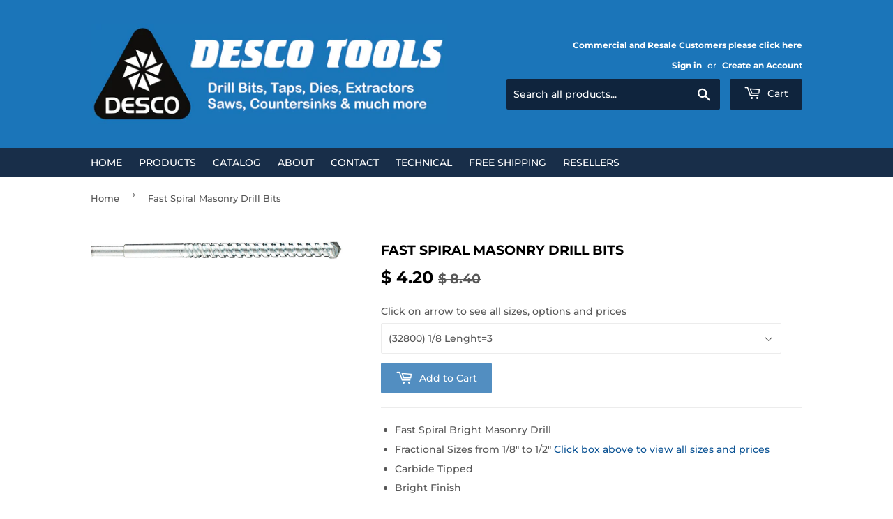

--- FILE ---
content_type: text/html; charset=utf-8
request_url: https://www.descotools.com/products/fast-spiral-masonry-drills-bright
body_size: 18740
content:
<!doctype html>
<html class="no-touch no-js">
<head>
  <script>(function(H){H.className=H.className.replace(/\bno-js\b/,'js')})(document.documentElement)</script>
  <!-- Basic page needs ================================================== -->
  <meta charset="utf-8">
  <meta http-equiv="X-UA-Compatible" content="IE=edge,chrome=1">

  

  <!-- Title and description ================================================== -->
  <title>
  Drill Bits, Drills, Taps, Dies, Screw Extractor, masonry &ndash; Desco Tools
  </title>

  
    <meta name="description" content="Fast Spiral Bright Masonry Drill, Carbide Tipped, Bright Finish, Industrial Quality">
  

  <!-- Product meta ================================================== -->
  <!-- /snippets/social-meta-tags.liquid -->




<meta property="og:site_name" content="Desco Tools">
<meta property="og:url" content="https://www.descotools.com/products/fast-spiral-masonry-drills-bright">
<meta property="og:title" content="Fast Spiral Masonry Drill Bits">
<meta property="og:type" content="product">
<meta property="og:description" content="Fast Spiral Bright Masonry Drill, Carbide Tipped, Bright Finish, Industrial Quality">

  <meta property="og:price:amount" content="4.20">
  <meta property="og:price:currency" content="USD">

<meta property="og:image" content="http://www.descotools.com/cdn/shop/products/IMG_2127_1200x1200.JPG?v=1522089001">
<meta property="og:image:secure_url" content="https://www.descotools.com/cdn/shop/products/IMG_2127_1200x1200.JPG?v=1522089001">


<meta name="twitter:card" content="summary_large_image">
<meta name="twitter:title" content="Fast Spiral Masonry Drill Bits">
<meta name="twitter:description" content="Fast Spiral Bright Masonry Drill, Carbide Tipped, Bright Finish, Industrial Quality">


  <!-- Helpers ================================================== -->
  <link rel="canonical" href="https://www.descotools.com/products/fast-spiral-masonry-drills-bright">
  <meta name="viewport" content="width=device-width,initial-scale=1">

  <!-- CSS ================================================== -->
  <link href="//www.descotools.com/cdn/shop/t/10/assets/theme.scss.css?v=127768930006071757011765234391" rel="stylesheet" type="text/css" media="all" />

  <!-- Header hook for plugins ================================================== -->
  <script>window.performance && window.performance.mark && window.performance.mark('shopify.content_for_header.start');</script><meta id="shopify-digital-wallet" name="shopify-digital-wallet" content="/4668593/digital_wallets/dialog">
<meta name="shopify-checkout-api-token" content="31008f10b50c4315aec2482a24b15a41">
<link rel="alternate" type="application/json+oembed" href="https://www.descotools.com/products/fast-spiral-masonry-drills-bright.oembed">
<script async="async" src="/checkouts/internal/preloads.js?locale=en-US"></script>
<link rel="preconnect" href="https://shop.app" crossorigin="anonymous">
<script async="async" src="https://shop.app/checkouts/internal/preloads.js?locale=en-US&shop_id=4668593" crossorigin="anonymous"></script>
<script id="shopify-features" type="application/json">{"accessToken":"31008f10b50c4315aec2482a24b15a41","betas":["rich-media-storefront-analytics"],"domain":"www.descotools.com","predictiveSearch":true,"shopId":4668593,"locale":"en"}</script>
<script>var Shopify = Shopify || {};
Shopify.shop = "desco-tools.myshopify.com";
Shopify.locale = "en";
Shopify.currency = {"active":"USD","rate":"1.0"};
Shopify.country = "US";
Shopify.theme = {"name":"Supply-Test","id":80610361418,"schema_name":"Supply","schema_version":"8.9.13","theme_store_id":679,"role":"main"};
Shopify.theme.handle = "null";
Shopify.theme.style = {"id":null,"handle":null};
Shopify.cdnHost = "www.descotools.com/cdn";
Shopify.routes = Shopify.routes || {};
Shopify.routes.root = "/";</script>
<script type="module">!function(o){(o.Shopify=o.Shopify||{}).modules=!0}(window);</script>
<script>!function(o){function n(){var o=[];function n(){o.push(Array.prototype.slice.apply(arguments))}return n.q=o,n}var t=o.Shopify=o.Shopify||{};t.loadFeatures=n(),t.autoloadFeatures=n()}(window);</script>
<script>
  window.ShopifyPay = window.ShopifyPay || {};
  window.ShopifyPay.apiHost = "shop.app\/pay";
  window.ShopifyPay.redirectState = null;
</script>
<script id="shop-js-analytics" type="application/json">{"pageType":"product"}</script>
<script defer="defer" async type="module" src="//www.descotools.com/cdn/shopifycloud/shop-js/modules/v2/client.init-shop-cart-sync_BT-GjEfc.en.esm.js"></script>
<script defer="defer" async type="module" src="//www.descotools.com/cdn/shopifycloud/shop-js/modules/v2/chunk.common_D58fp_Oc.esm.js"></script>
<script defer="defer" async type="module" src="//www.descotools.com/cdn/shopifycloud/shop-js/modules/v2/chunk.modal_xMitdFEc.esm.js"></script>
<script type="module">
  await import("//www.descotools.com/cdn/shopifycloud/shop-js/modules/v2/client.init-shop-cart-sync_BT-GjEfc.en.esm.js");
await import("//www.descotools.com/cdn/shopifycloud/shop-js/modules/v2/chunk.common_D58fp_Oc.esm.js");
await import("//www.descotools.com/cdn/shopifycloud/shop-js/modules/v2/chunk.modal_xMitdFEc.esm.js");

  window.Shopify.SignInWithShop?.initShopCartSync?.({"fedCMEnabled":true,"windoidEnabled":true});

</script>
<script>
  window.Shopify = window.Shopify || {};
  if (!window.Shopify.featureAssets) window.Shopify.featureAssets = {};
  window.Shopify.featureAssets['shop-js'] = {"shop-cart-sync":["modules/v2/client.shop-cart-sync_DZOKe7Ll.en.esm.js","modules/v2/chunk.common_D58fp_Oc.esm.js","modules/v2/chunk.modal_xMitdFEc.esm.js"],"init-fed-cm":["modules/v2/client.init-fed-cm_B6oLuCjv.en.esm.js","modules/v2/chunk.common_D58fp_Oc.esm.js","modules/v2/chunk.modal_xMitdFEc.esm.js"],"shop-cash-offers":["modules/v2/client.shop-cash-offers_D2sdYoxE.en.esm.js","modules/v2/chunk.common_D58fp_Oc.esm.js","modules/v2/chunk.modal_xMitdFEc.esm.js"],"shop-login-button":["modules/v2/client.shop-login-button_QeVjl5Y3.en.esm.js","modules/v2/chunk.common_D58fp_Oc.esm.js","modules/v2/chunk.modal_xMitdFEc.esm.js"],"pay-button":["modules/v2/client.pay-button_DXTOsIq6.en.esm.js","modules/v2/chunk.common_D58fp_Oc.esm.js","modules/v2/chunk.modal_xMitdFEc.esm.js"],"shop-button":["modules/v2/client.shop-button_DQZHx9pm.en.esm.js","modules/v2/chunk.common_D58fp_Oc.esm.js","modules/v2/chunk.modal_xMitdFEc.esm.js"],"avatar":["modules/v2/client.avatar_BTnouDA3.en.esm.js"],"init-windoid":["modules/v2/client.init-windoid_CR1B-cfM.en.esm.js","modules/v2/chunk.common_D58fp_Oc.esm.js","modules/v2/chunk.modal_xMitdFEc.esm.js"],"init-shop-for-new-customer-accounts":["modules/v2/client.init-shop-for-new-customer-accounts_C_vY_xzh.en.esm.js","modules/v2/client.shop-login-button_QeVjl5Y3.en.esm.js","modules/v2/chunk.common_D58fp_Oc.esm.js","modules/v2/chunk.modal_xMitdFEc.esm.js"],"init-shop-email-lookup-coordinator":["modules/v2/client.init-shop-email-lookup-coordinator_BI7n9ZSv.en.esm.js","modules/v2/chunk.common_D58fp_Oc.esm.js","modules/v2/chunk.modal_xMitdFEc.esm.js"],"init-shop-cart-sync":["modules/v2/client.init-shop-cart-sync_BT-GjEfc.en.esm.js","modules/v2/chunk.common_D58fp_Oc.esm.js","modules/v2/chunk.modal_xMitdFEc.esm.js"],"shop-toast-manager":["modules/v2/client.shop-toast-manager_DiYdP3xc.en.esm.js","modules/v2/chunk.common_D58fp_Oc.esm.js","modules/v2/chunk.modal_xMitdFEc.esm.js"],"init-customer-accounts":["modules/v2/client.init-customer-accounts_D9ZNqS-Q.en.esm.js","modules/v2/client.shop-login-button_QeVjl5Y3.en.esm.js","modules/v2/chunk.common_D58fp_Oc.esm.js","modules/v2/chunk.modal_xMitdFEc.esm.js"],"init-customer-accounts-sign-up":["modules/v2/client.init-customer-accounts-sign-up_iGw4briv.en.esm.js","modules/v2/client.shop-login-button_QeVjl5Y3.en.esm.js","modules/v2/chunk.common_D58fp_Oc.esm.js","modules/v2/chunk.modal_xMitdFEc.esm.js"],"shop-follow-button":["modules/v2/client.shop-follow-button_CqMgW2wH.en.esm.js","modules/v2/chunk.common_D58fp_Oc.esm.js","modules/v2/chunk.modal_xMitdFEc.esm.js"],"checkout-modal":["modules/v2/client.checkout-modal_xHeaAweL.en.esm.js","modules/v2/chunk.common_D58fp_Oc.esm.js","modules/v2/chunk.modal_xMitdFEc.esm.js"],"shop-login":["modules/v2/client.shop-login_D91U-Q7h.en.esm.js","modules/v2/chunk.common_D58fp_Oc.esm.js","modules/v2/chunk.modal_xMitdFEc.esm.js"],"lead-capture":["modules/v2/client.lead-capture_BJmE1dJe.en.esm.js","modules/v2/chunk.common_D58fp_Oc.esm.js","modules/v2/chunk.modal_xMitdFEc.esm.js"],"payment-terms":["modules/v2/client.payment-terms_Ci9AEqFq.en.esm.js","modules/v2/chunk.common_D58fp_Oc.esm.js","modules/v2/chunk.modal_xMitdFEc.esm.js"]};
</script>
<script id="__st">var __st={"a":4668593,"offset":-28800,"reqid":"2b45ec83-bc81-4b9c-9bf0-3ced1ccc4d82-1769099185","pageurl":"www.descotools.com\/products\/fast-spiral-masonry-drills-bright","u":"f082c2a868fb","p":"product","rtyp":"product","rid":292024951};</script>
<script>window.ShopifyPaypalV4VisibilityTracking = true;</script>
<script id="captcha-bootstrap">!function(){'use strict';const t='contact',e='account',n='new_comment',o=[[t,t],['blogs',n],['comments',n],[t,'customer']],c=[[e,'customer_login'],[e,'guest_login'],[e,'recover_customer_password'],[e,'create_customer']],r=t=>t.map((([t,e])=>`form[action*='/${t}']:not([data-nocaptcha='true']) input[name='form_type'][value='${e}']`)).join(','),a=t=>()=>t?[...document.querySelectorAll(t)].map((t=>t.form)):[];function s(){const t=[...o],e=r(t);return a(e)}const i='password',u='form_key',d=['recaptcha-v3-token','g-recaptcha-response','h-captcha-response',i],f=()=>{try{return window.sessionStorage}catch{return}},m='__shopify_v',_=t=>t.elements[u];function p(t,e,n=!1){try{const o=window.sessionStorage,c=JSON.parse(o.getItem(e)),{data:r}=function(t){const{data:e,action:n}=t;return t[m]||n?{data:e,action:n}:{data:t,action:n}}(c);for(const[e,n]of Object.entries(r))t.elements[e]&&(t.elements[e].value=n);n&&o.removeItem(e)}catch(o){console.error('form repopulation failed',{error:o})}}const l='form_type',E='cptcha';function T(t){t.dataset[E]=!0}const w=window,h=w.document,L='Shopify',v='ce_forms',y='captcha';let A=!1;((t,e)=>{const n=(g='f06e6c50-85a8-45c8-87d0-21a2b65856fe',I='https://cdn.shopify.com/shopifycloud/storefront-forms-hcaptcha/ce_storefront_forms_captcha_hcaptcha.v1.5.2.iife.js',D={infoText:'Protected by hCaptcha',privacyText:'Privacy',termsText:'Terms'},(t,e,n)=>{const o=w[L][v],c=o.bindForm;if(c)return c(t,g,e,D).then(n);var r;o.q.push([[t,g,e,D],n]),r=I,A||(h.body.append(Object.assign(h.createElement('script'),{id:'captcha-provider',async:!0,src:r})),A=!0)});var g,I,D;w[L]=w[L]||{},w[L][v]=w[L][v]||{},w[L][v].q=[],w[L][y]=w[L][y]||{},w[L][y].protect=function(t,e){n(t,void 0,e),T(t)},Object.freeze(w[L][y]),function(t,e,n,w,h,L){const[v,y,A,g]=function(t,e,n){const i=e?o:[],u=t?c:[],d=[...i,...u],f=r(d),m=r(i),_=r(d.filter((([t,e])=>n.includes(e))));return[a(f),a(m),a(_),s()]}(w,h,L),I=t=>{const e=t.target;return e instanceof HTMLFormElement?e:e&&e.form},D=t=>v().includes(t);t.addEventListener('submit',(t=>{const e=I(t);if(!e)return;const n=D(e)&&!e.dataset.hcaptchaBound&&!e.dataset.recaptchaBound,o=_(e),c=g().includes(e)&&(!o||!o.value);(n||c)&&t.preventDefault(),c&&!n&&(function(t){try{if(!f())return;!function(t){const e=f();if(!e)return;const n=_(t);if(!n)return;const o=n.value;o&&e.removeItem(o)}(t);const e=Array.from(Array(32),(()=>Math.random().toString(36)[2])).join('');!function(t,e){_(t)||t.append(Object.assign(document.createElement('input'),{type:'hidden',name:u})),t.elements[u].value=e}(t,e),function(t,e){const n=f();if(!n)return;const o=[...t.querySelectorAll(`input[type='${i}']`)].map((({name:t})=>t)),c=[...d,...o],r={};for(const[a,s]of new FormData(t).entries())c.includes(a)||(r[a]=s);n.setItem(e,JSON.stringify({[m]:1,action:t.action,data:r}))}(t,e)}catch(e){console.error('failed to persist form',e)}}(e),e.submit())}));const S=(t,e)=>{t&&!t.dataset[E]&&(n(t,e.some((e=>e===t))),T(t))};for(const o of['focusin','change'])t.addEventListener(o,(t=>{const e=I(t);D(e)&&S(e,y())}));const B=e.get('form_key'),M=e.get(l),P=B&&M;t.addEventListener('DOMContentLoaded',(()=>{const t=y();if(P)for(const e of t)e.elements[l].value===M&&p(e,B);[...new Set([...A(),...v().filter((t=>'true'===t.dataset.shopifyCaptcha))])].forEach((e=>S(e,t)))}))}(h,new URLSearchParams(w.location.search),n,t,e,['guest_login'])})(!0,!0)}();</script>
<script integrity="sha256-4kQ18oKyAcykRKYeNunJcIwy7WH5gtpwJnB7kiuLZ1E=" data-source-attribution="shopify.loadfeatures" defer="defer" src="//www.descotools.com/cdn/shopifycloud/storefront/assets/storefront/load_feature-a0a9edcb.js" crossorigin="anonymous"></script>
<script crossorigin="anonymous" defer="defer" src="//www.descotools.com/cdn/shopifycloud/storefront/assets/shopify_pay/storefront-65b4c6d7.js?v=20250812"></script>
<script data-source-attribution="shopify.dynamic_checkout.dynamic.init">var Shopify=Shopify||{};Shopify.PaymentButton=Shopify.PaymentButton||{isStorefrontPortableWallets:!0,init:function(){window.Shopify.PaymentButton.init=function(){};var t=document.createElement("script");t.src="https://www.descotools.com/cdn/shopifycloud/portable-wallets/latest/portable-wallets.en.js",t.type="module",document.head.appendChild(t)}};
</script>
<script data-source-attribution="shopify.dynamic_checkout.buyer_consent">
  function portableWalletsHideBuyerConsent(e){var t=document.getElementById("shopify-buyer-consent"),n=document.getElementById("shopify-subscription-policy-button");t&&n&&(t.classList.add("hidden"),t.setAttribute("aria-hidden","true"),n.removeEventListener("click",e))}function portableWalletsShowBuyerConsent(e){var t=document.getElementById("shopify-buyer-consent"),n=document.getElementById("shopify-subscription-policy-button");t&&n&&(t.classList.remove("hidden"),t.removeAttribute("aria-hidden"),n.addEventListener("click",e))}window.Shopify?.PaymentButton&&(window.Shopify.PaymentButton.hideBuyerConsent=portableWalletsHideBuyerConsent,window.Shopify.PaymentButton.showBuyerConsent=portableWalletsShowBuyerConsent);
</script>
<script data-source-attribution="shopify.dynamic_checkout.cart.bootstrap">document.addEventListener("DOMContentLoaded",(function(){function t(){return document.querySelector("shopify-accelerated-checkout-cart, shopify-accelerated-checkout")}if(t())Shopify.PaymentButton.init();else{new MutationObserver((function(e,n){t()&&(Shopify.PaymentButton.init(),n.disconnect())})).observe(document.body,{childList:!0,subtree:!0})}}));
</script>
<link id="shopify-accelerated-checkout-styles" rel="stylesheet" media="screen" href="https://www.descotools.com/cdn/shopifycloud/portable-wallets/latest/accelerated-checkout-backwards-compat.css" crossorigin="anonymous">
<style id="shopify-accelerated-checkout-cart">
        #shopify-buyer-consent {
  margin-top: 1em;
  display: inline-block;
  width: 100%;
}

#shopify-buyer-consent.hidden {
  display: none;
}

#shopify-subscription-policy-button {
  background: none;
  border: none;
  padding: 0;
  text-decoration: underline;
  font-size: inherit;
  cursor: pointer;
}

#shopify-subscription-policy-button::before {
  box-shadow: none;
}

      </style>

<script>window.performance && window.performance.mark && window.performance.mark('shopify.content_for_header.end');</script>

  
  

  <script src="//www.descotools.com/cdn/shop/t/10/assets/jquery-2.2.3.min.js?v=58211863146907186831583359275" type="text/javascript"></script>

  <script src="//www.descotools.com/cdn/shop/t/10/assets/lazysizes.min.js?v=8147953233334221341583359275" async="async"></script>
  <script src="//www.descotools.com/cdn/shop/t/10/assets/vendor.js?v=106177282645720727331583359278" defer="defer"></script>
  <script src="//www.descotools.com/cdn/shop/t/10/assets/theme.js?v=76823980579676546531585343237" defer="defer"></script>


<link href="https://monorail-edge.shopifysvc.com" rel="dns-prefetch">
<script>(function(){if ("sendBeacon" in navigator && "performance" in window) {try {var session_token_from_headers = performance.getEntriesByType('navigation')[0].serverTiming.find(x => x.name == '_s').description;} catch {var session_token_from_headers = undefined;}var session_cookie_matches = document.cookie.match(/_shopify_s=([^;]*)/);var session_token_from_cookie = session_cookie_matches && session_cookie_matches.length === 2 ? session_cookie_matches[1] : "";var session_token = session_token_from_headers || session_token_from_cookie || "";function handle_abandonment_event(e) {var entries = performance.getEntries().filter(function(entry) {return /monorail-edge.shopifysvc.com/.test(entry.name);});if (!window.abandonment_tracked && entries.length === 0) {window.abandonment_tracked = true;var currentMs = Date.now();var navigation_start = performance.timing.navigationStart;var payload = {shop_id: 4668593,url: window.location.href,navigation_start,duration: currentMs - navigation_start,session_token,page_type: "product"};window.navigator.sendBeacon("https://monorail-edge.shopifysvc.com/v1/produce", JSON.stringify({schema_id: "online_store_buyer_site_abandonment/1.1",payload: payload,metadata: {event_created_at_ms: currentMs,event_sent_at_ms: currentMs}}));}}window.addEventListener('pagehide', handle_abandonment_event);}}());</script>
<script id="web-pixels-manager-setup">(function e(e,d,r,n,o){if(void 0===o&&(o={}),!Boolean(null===(a=null===(i=window.Shopify)||void 0===i?void 0:i.analytics)||void 0===a?void 0:a.replayQueue)){var i,a;window.Shopify=window.Shopify||{};var t=window.Shopify;t.analytics=t.analytics||{};var s=t.analytics;s.replayQueue=[],s.publish=function(e,d,r){return s.replayQueue.push([e,d,r]),!0};try{self.performance.mark("wpm:start")}catch(e){}var l=function(){var e={modern:/Edge?\/(1{2}[4-9]|1[2-9]\d|[2-9]\d{2}|\d{4,})\.\d+(\.\d+|)|Firefox\/(1{2}[4-9]|1[2-9]\d|[2-9]\d{2}|\d{4,})\.\d+(\.\d+|)|Chrom(ium|e)\/(9{2}|\d{3,})\.\d+(\.\d+|)|(Maci|X1{2}).+ Version\/(15\.\d+|(1[6-9]|[2-9]\d|\d{3,})\.\d+)([,.]\d+|)( \(\w+\)|)( Mobile\/\w+|) Safari\/|Chrome.+OPR\/(9{2}|\d{3,})\.\d+\.\d+|(CPU[ +]OS|iPhone[ +]OS|CPU[ +]iPhone|CPU IPhone OS|CPU iPad OS)[ +]+(15[._]\d+|(1[6-9]|[2-9]\d|\d{3,})[._]\d+)([._]\d+|)|Android:?[ /-](13[3-9]|1[4-9]\d|[2-9]\d{2}|\d{4,})(\.\d+|)(\.\d+|)|Android.+Firefox\/(13[5-9]|1[4-9]\d|[2-9]\d{2}|\d{4,})\.\d+(\.\d+|)|Android.+Chrom(ium|e)\/(13[3-9]|1[4-9]\d|[2-9]\d{2}|\d{4,})\.\d+(\.\d+|)|SamsungBrowser\/([2-9]\d|\d{3,})\.\d+/,legacy:/Edge?\/(1[6-9]|[2-9]\d|\d{3,})\.\d+(\.\d+|)|Firefox\/(5[4-9]|[6-9]\d|\d{3,})\.\d+(\.\d+|)|Chrom(ium|e)\/(5[1-9]|[6-9]\d|\d{3,})\.\d+(\.\d+|)([\d.]+$|.*Safari\/(?![\d.]+ Edge\/[\d.]+$))|(Maci|X1{2}).+ Version\/(10\.\d+|(1[1-9]|[2-9]\d|\d{3,})\.\d+)([,.]\d+|)( \(\w+\)|)( Mobile\/\w+|) Safari\/|Chrome.+OPR\/(3[89]|[4-9]\d|\d{3,})\.\d+\.\d+|(CPU[ +]OS|iPhone[ +]OS|CPU[ +]iPhone|CPU IPhone OS|CPU iPad OS)[ +]+(10[._]\d+|(1[1-9]|[2-9]\d|\d{3,})[._]\d+)([._]\d+|)|Android:?[ /-](13[3-9]|1[4-9]\d|[2-9]\d{2}|\d{4,})(\.\d+|)(\.\d+|)|Mobile Safari.+OPR\/([89]\d|\d{3,})\.\d+\.\d+|Android.+Firefox\/(13[5-9]|1[4-9]\d|[2-9]\d{2}|\d{4,})\.\d+(\.\d+|)|Android.+Chrom(ium|e)\/(13[3-9]|1[4-9]\d|[2-9]\d{2}|\d{4,})\.\d+(\.\d+|)|Android.+(UC? ?Browser|UCWEB|U3)[ /]?(15\.([5-9]|\d{2,})|(1[6-9]|[2-9]\d|\d{3,})\.\d+)\.\d+|SamsungBrowser\/(5\.\d+|([6-9]|\d{2,})\.\d+)|Android.+MQ{2}Browser\/(14(\.(9|\d{2,})|)|(1[5-9]|[2-9]\d|\d{3,})(\.\d+|))(\.\d+|)|K[Aa][Ii]OS\/(3\.\d+|([4-9]|\d{2,})\.\d+)(\.\d+|)/},d=e.modern,r=e.legacy,n=navigator.userAgent;return n.match(d)?"modern":n.match(r)?"legacy":"unknown"}(),u="modern"===l?"modern":"legacy",c=(null!=n?n:{modern:"",legacy:""})[u],f=function(e){return[e.baseUrl,"/wpm","/b",e.hashVersion,"modern"===e.buildTarget?"m":"l",".js"].join("")}({baseUrl:d,hashVersion:r,buildTarget:u}),m=function(e){var d=e.version,r=e.bundleTarget,n=e.surface,o=e.pageUrl,i=e.monorailEndpoint;return{emit:function(e){var a=e.status,t=e.errorMsg,s=(new Date).getTime(),l=JSON.stringify({metadata:{event_sent_at_ms:s},events:[{schema_id:"web_pixels_manager_load/3.1",payload:{version:d,bundle_target:r,page_url:o,status:a,surface:n,error_msg:t},metadata:{event_created_at_ms:s}}]});if(!i)return console&&console.warn&&console.warn("[Web Pixels Manager] No Monorail endpoint provided, skipping logging."),!1;try{return self.navigator.sendBeacon.bind(self.navigator)(i,l)}catch(e){}var u=new XMLHttpRequest;try{return u.open("POST",i,!0),u.setRequestHeader("Content-Type","text/plain"),u.send(l),!0}catch(e){return console&&console.warn&&console.warn("[Web Pixels Manager] Got an unhandled error while logging to Monorail."),!1}}}}({version:r,bundleTarget:l,surface:e.surface,pageUrl:self.location.href,monorailEndpoint:e.monorailEndpoint});try{o.browserTarget=l,function(e){var d=e.src,r=e.async,n=void 0===r||r,o=e.onload,i=e.onerror,a=e.sri,t=e.scriptDataAttributes,s=void 0===t?{}:t,l=document.createElement("script"),u=document.querySelector("head"),c=document.querySelector("body");if(l.async=n,l.src=d,a&&(l.integrity=a,l.crossOrigin="anonymous"),s)for(var f in s)if(Object.prototype.hasOwnProperty.call(s,f))try{l.dataset[f]=s[f]}catch(e){}if(o&&l.addEventListener("load",o),i&&l.addEventListener("error",i),u)u.appendChild(l);else{if(!c)throw new Error("Did not find a head or body element to append the script");c.appendChild(l)}}({src:f,async:!0,onload:function(){if(!function(){var e,d;return Boolean(null===(d=null===(e=window.Shopify)||void 0===e?void 0:e.analytics)||void 0===d?void 0:d.initialized)}()){var d=window.webPixelsManager.init(e)||void 0;if(d){var r=window.Shopify.analytics;r.replayQueue.forEach((function(e){var r=e[0],n=e[1],o=e[2];d.publishCustomEvent(r,n,o)})),r.replayQueue=[],r.publish=d.publishCustomEvent,r.visitor=d.visitor,r.initialized=!0}}},onerror:function(){return m.emit({status:"failed",errorMsg:"".concat(f," has failed to load")})},sri:function(e){var d=/^sha384-[A-Za-z0-9+/=]+$/;return"string"==typeof e&&d.test(e)}(c)?c:"",scriptDataAttributes:o}),m.emit({status:"loading"})}catch(e){m.emit({status:"failed",errorMsg:(null==e?void 0:e.message)||"Unknown error"})}}})({shopId: 4668593,storefrontBaseUrl: "https://www.descotools.com",extensionsBaseUrl: "https://extensions.shopifycdn.com/cdn/shopifycloud/web-pixels-manager",monorailEndpoint: "https://monorail-edge.shopifysvc.com/unstable/produce_batch",surface: "storefront-renderer",enabledBetaFlags: ["2dca8a86"],webPixelsConfigList: [{"id":"72908874","eventPayloadVersion":"v1","runtimeContext":"LAX","scriptVersion":"1","type":"CUSTOM","privacyPurposes":["ANALYTICS"],"name":"Google Analytics tag (migrated)"},{"id":"shopify-app-pixel","configuration":"{}","eventPayloadVersion":"v1","runtimeContext":"STRICT","scriptVersion":"0450","apiClientId":"shopify-pixel","type":"APP","privacyPurposes":["ANALYTICS","MARKETING"]},{"id":"shopify-custom-pixel","eventPayloadVersion":"v1","runtimeContext":"LAX","scriptVersion":"0450","apiClientId":"shopify-pixel","type":"CUSTOM","privacyPurposes":["ANALYTICS","MARKETING"]}],isMerchantRequest: false,initData: {"shop":{"name":"Desco Tools","paymentSettings":{"currencyCode":"USD"},"myshopifyDomain":"desco-tools.myshopify.com","countryCode":"US","storefrontUrl":"https:\/\/www.descotools.com"},"customer":null,"cart":null,"checkout":null,"productVariants":[{"price":{"amount":4.2,"currencyCode":"USD"},"product":{"title":"Fast Spiral Masonry Drill Bits","vendor":"Desco","id":"292024951","untranslatedTitle":"Fast Spiral Masonry Drill Bits","url":"\/products\/fast-spiral-masonry-drills-bright","type":"Drills"},"id":"31822506721354","image":{"src":"\/\/www.descotools.com\/cdn\/shop\/products\/IMG_2127.JPG?v=1522089001"},"sku":"32800","title":"(32800)  1\/8     Lenght=3","untranslatedTitle":"(32800)  1\/8     Lenght=3"},{"price":{"amount":4.5,"currencyCode":"USD"},"product":{"title":"Fast Spiral Masonry Drill Bits","vendor":"Desco","id":"292024951","untranslatedTitle":"Fast Spiral Masonry Drill Bits","url":"\/products\/fast-spiral-masonry-drills-bright","type":"Drills"},"id":"31822506754122","image":{"src":"\/\/www.descotools.com\/cdn\/shop\/products\/IMG_2127.JPG?v=1522089001"},"sku":"32812","title":"(32812)  3\/16   Lenght=4","untranslatedTitle":"(32812)  3\/16   Lenght=4"},{"price":{"amount":4.55,"currencyCode":"USD"},"product":{"title":"Fast Spiral Masonry Drill Bits","vendor":"Desco","id":"292024951","untranslatedTitle":"Fast Spiral Masonry Drill Bits","url":"\/products\/fast-spiral-masonry-drills-bright","type":"Drills"},"id":"31822506786890","image":{"src":"\/\/www.descotools.com\/cdn\/shop\/products\/IMG_2127.JPG?v=1522089001"},"sku":"32813","title":"(32813)  3\/16   Lenght=6","untranslatedTitle":"(32813)  3\/16   Lenght=6"},{"price":{"amount":4.73,"currencyCode":"USD"},"product":{"title":"Fast Spiral Masonry Drill Bits","vendor":"Desco","id":"292024951","untranslatedTitle":"Fast Spiral Masonry Drill Bits","url":"\/products\/fast-spiral-masonry-drills-bright","type":"Drills"},"id":"31822506819658","image":{"src":"\/\/www.descotools.com\/cdn\/shop\/products\/IMG_2127.JPG?v=1522089001"},"sku":"32816","title":"(32816)  1\/4     Lenght=4","untranslatedTitle":"(32816)  1\/4     Lenght=4"},{"price":{"amount":4.73,"currencyCode":"USD"},"product":{"title":"Fast Spiral Masonry Drill Bits","vendor":"Desco","id":"292024951","untranslatedTitle":"Fast Spiral Masonry Drill Bits","url":"\/products\/fast-spiral-masonry-drills-bright","type":"Drills"},"id":"31822506852426","image":{"src":"\/\/www.descotools.com\/cdn\/shop\/products\/IMG_2127.JPG?v=1522089001"},"sku":"32817","title":"(32817)  1\/4     Lenght=6","untranslatedTitle":"(32817)  1\/4     Lenght=6"},{"price":{"amount":4.93,"currencyCode":"USD"},"product":{"title":"Fast Spiral Masonry Drill Bits","vendor":"Desco","id":"292024951","untranslatedTitle":"Fast Spiral Masonry Drill Bits","url":"\/products\/fast-spiral-masonry-drills-bright","type":"Drills"},"id":"31822506885194","image":{"src":"\/\/www.descotools.com\/cdn\/shop\/products\/IMG_2127.JPG?v=1522089001"},"sku":"32820","title":"(32820)  5\/16   Lenght=4   Shank=1\/4","untranslatedTitle":"(32820)  5\/16   Lenght=4   Shank=1\/4"},{"price":{"amount":5.48,"currencyCode":"USD"},"product":{"title":"Fast Spiral Masonry Drill Bits","vendor":"Desco","id":"292024951","untranslatedTitle":"Fast Spiral Masonry Drill Bits","url":"\/products\/fast-spiral-masonry-drills-bright","type":"Drills"},"id":"31822506917962","image":{"src":"\/\/www.descotools.com\/cdn\/shop\/products\/IMG_2127.JPG?v=1522089001"},"sku":"32821","title":"(32821)  5\/16   Lenght=6   Shank=1\/4","untranslatedTitle":"(32821)  5\/16   Lenght=6   Shank=1\/4"},{"price":{"amount":8.03,"currencyCode":"USD"},"product":{"title":"Fast Spiral Masonry Drill Bits","vendor":"Desco","id":"292024951","untranslatedTitle":"Fast Spiral Masonry Drill Bits","url":"\/products\/fast-spiral-masonry-drills-bright","type":"Drills"},"id":"31822506950730","image":{"src":"\/\/www.descotools.com\/cdn\/shop\/products\/IMG_2127.JPG?v=1522089001"},"sku":"32824","title":"(32824)  3\/8     Lenght=4   Shank=1\/4","untranslatedTitle":"(32824)  3\/8     Lenght=4   Shank=1\/4"},{"price":{"amount":5.63,"currencyCode":"USD"},"product":{"title":"Fast Spiral Masonry Drill Bits","vendor":"Desco","id":"292024951","untranslatedTitle":"Fast Spiral Masonry Drill Bits","url":"\/products\/fast-spiral-masonry-drills-bright","type":"Drills"},"id":"31822506983498","image":{"src":"\/\/www.descotools.com\/cdn\/shop\/products\/IMG_2127.JPG?v=1522089001"},"sku":"32825","title":"(32825)  3\/8     Lenght=6   Shank=1\/4","untranslatedTitle":"(32825)  3\/8     Lenght=6   Shank=1\/4"},{"price":{"amount":6.05,"currencyCode":"USD"},"product":{"title":"Fast Spiral Masonry Drill Bits","vendor":"Desco","id":"292024951","untranslatedTitle":"Fast Spiral Masonry Drill Bits","url":"\/products\/fast-spiral-masonry-drills-bright","type":"Drills"},"id":"31822507016266","image":{"src":"\/\/www.descotools.com\/cdn\/shop\/products\/IMG_2127.JPG?v=1522089001"},"sku":"32828","title":"(32828)  7\/16   Lenght=4   Shank=1\/4","untranslatedTitle":"(32828)  7\/16   Lenght=4   Shank=1\/4"},{"price":{"amount":6.03,"currencyCode":"USD"},"product":{"title":"Fast Spiral Masonry Drill Bits","vendor":"Desco","id":"292024951","untranslatedTitle":"Fast Spiral Masonry Drill Bits","url":"\/products\/fast-spiral-masonry-drills-bright","type":"Drills"},"id":"31822507049034","image":{"src":"\/\/www.descotools.com\/cdn\/shop\/products\/IMG_2127.JPG?v=1522089001"},"sku":"32829","title":"(32829)  7\/16   Lenght=6   Shank=1\/4","untranslatedTitle":"(32829)  7\/16   Lenght=6   Shank=1\/4"},{"price":{"amount":4.25,"currencyCode":"USD"},"product":{"title":"Fast Spiral Masonry Drill Bits","vendor":"Desco","id":"292024951","untranslatedTitle":"Fast Spiral Masonry Drill Bits","url":"\/products\/fast-spiral-masonry-drills-bright","type":"Drills"},"id":"31822507081802","image":{"src":"\/\/www.descotools.com\/cdn\/shop\/products\/IMG_2127.JPG?v=1522089001"},"sku":"32832","title":"(32832)  1\/2     Lenght=4   Shank=1\/4","untranslatedTitle":"(32832)  1\/2     Lenght=4   Shank=1\/4"},{"price":{"amount":6.53,"currencyCode":"USD"},"product":{"title":"Fast Spiral Masonry Drill Bits","vendor":"Desco","id":"292024951","untranslatedTitle":"Fast Spiral Masonry Drill Bits","url":"\/products\/fast-spiral-masonry-drills-bright","type":"Drills"},"id":"31822507114570","image":{"src":"\/\/www.descotools.com\/cdn\/shop\/products\/IMG_2127.JPG?v=1522089001"},"sku":"32833","title":"(32833)  1\/2     Lenght=6   Shank=1\/4","untranslatedTitle":"(32833)  1\/2     Lenght=6   Shank=1\/4"},{"price":{"amount":6.53,"currencyCode":"USD"},"product":{"title":"Fast Spiral Masonry Drill Bits","vendor":"Desco","id":"292024951","untranslatedTitle":"Fast Spiral Masonry Drill Bits","url":"\/products\/fast-spiral-masonry-drills-bright","type":"Drills"},"id":"31822507147338","image":{"src":"\/\/www.descotools.com\/cdn\/shop\/products\/IMG_2127.JPG?v=1522089001"},"sku":"32834","title":"(32834)  1\/2     Lenght=6   Shank=3\/8","untranslatedTitle":"(32834)  1\/2     Lenght=6   Shank=3\/8"}],"purchasingCompany":null},},"https://www.descotools.com/cdn","fcfee988w5aeb613cpc8e4bc33m6693e112",{"modern":"","legacy":""},{"shopId":"4668593","storefrontBaseUrl":"https:\/\/www.descotools.com","extensionBaseUrl":"https:\/\/extensions.shopifycdn.com\/cdn\/shopifycloud\/web-pixels-manager","surface":"storefront-renderer","enabledBetaFlags":"[\"2dca8a86\"]","isMerchantRequest":"false","hashVersion":"fcfee988w5aeb613cpc8e4bc33m6693e112","publish":"custom","events":"[[\"page_viewed\",{}],[\"product_viewed\",{\"productVariant\":{\"price\":{\"amount\":4.2,\"currencyCode\":\"USD\"},\"product\":{\"title\":\"Fast Spiral Masonry Drill Bits\",\"vendor\":\"Desco\",\"id\":\"292024951\",\"untranslatedTitle\":\"Fast Spiral Masonry Drill Bits\",\"url\":\"\/products\/fast-spiral-masonry-drills-bright\",\"type\":\"Drills\"},\"id\":\"31822506721354\",\"image\":{\"src\":\"\/\/www.descotools.com\/cdn\/shop\/products\/IMG_2127.JPG?v=1522089001\"},\"sku\":\"32800\",\"title\":\"(32800)  1\/8     Lenght=3\",\"untranslatedTitle\":\"(32800)  1\/8     Lenght=3\"}}]]"});</script><script>
  window.ShopifyAnalytics = window.ShopifyAnalytics || {};
  window.ShopifyAnalytics.meta = window.ShopifyAnalytics.meta || {};
  window.ShopifyAnalytics.meta.currency = 'USD';
  var meta = {"product":{"id":292024951,"gid":"gid:\/\/shopify\/Product\/292024951","vendor":"Desco","type":"Drills","handle":"fast-spiral-masonry-drills-bright","variants":[{"id":31822506721354,"price":420,"name":"Fast Spiral Masonry Drill Bits - (32800)  1\/8     Lenght=3","public_title":"(32800)  1\/8     Lenght=3","sku":"32800"},{"id":31822506754122,"price":450,"name":"Fast Spiral Masonry Drill Bits - (32812)  3\/16   Lenght=4","public_title":"(32812)  3\/16   Lenght=4","sku":"32812"},{"id":31822506786890,"price":455,"name":"Fast Spiral Masonry Drill Bits - (32813)  3\/16   Lenght=6","public_title":"(32813)  3\/16   Lenght=6","sku":"32813"},{"id":31822506819658,"price":473,"name":"Fast Spiral Masonry Drill Bits - (32816)  1\/4     Lenght=4","public_title":"(32816)  1\/4     Lenght=4","sku":"32816"},{"id":31822506852426,"price":473,"name":"Fast Spiral Masonry Drill Bits - (32817)  1\/4     Lenght=6","public_title":"(32817)  1\/4     Lenght=6","sku":"32817"},{"id":31822506885194,"price":493,"name":"Fast Spiral Masonry Drill Bits - (32820)  5\/16   Lenght=4   Shank=1\/4","public_title":"(32820)  5\/16   Lenght=4   Shank=1\/4","sku":"32820"},{"id":31822506917962,"price":548,"name":"Fast Spiral Masonry Drill Bits - (32821)  5\/16   Lenght=6   Shank=1\/4","public_title":"(32821)  5\/16   Lenght=6   Shank=1\/4","sku":"32821"},{"id":31822506950730,"price":803,"name":"Fast Spiral Masonry Drill Bits - (32824)  3\/8     Lenght=4   Shank=1\/4","public_title":"(32824)  3\/8     Lenght=4   Shank=1\/4","sku":"32824"},{"id":31822506983498,"price":563,"name":"Fast Spiral Masonry Drill Bits - (32825)  3\/8     Lenght=6   Shank=1\/4","public_title":"(32825)  3\/8     Lenght=6   Shank=1\/4","sku":"32825"},{"id":31822507016266,"price":605,"name":"Fast Spiral Masonry Drill Bits - (32828)  7\/16   Lenght=4   Shank=1\/4","public_title":"(32828)  7\/16   Lenght=4   Shank=1\/4","sku":"32828"},{"id":31822507049034,"price":603,"name":"Fast Spiral Masonry Drill Bits - (32829)  7\/16   Lenght=6   Shank=1\/4","public_title":"(32829)  7\/16   Lenght=6   Shank=1\/4","sku":"32829"},{"id":31822507081802,"price":425,"name":"Fast Spiral Masonry Drill Bits - (32832)  1\/2     Lenght=4   Shank=1\/4","public_title":"(32832)  1\/2     Lenght=4   Shank=1\/4","sku":"32832"},{"id":31822507114570,"price":653,"name":"Fast Spiral Masonry Drill Bits - (32833)  1\/2     Lenght=6   Shank=1\/4","public_title":"(32833)  1\/2     Lenght=6   Shank=1\/4","sku":"32833"},{"id":31822507147338,"price":653,"name":"Fast Spiral Masonry Drill Bits - (32834)  1\/2     Lenght=6   Shank=3\/8","public_title":"(32834)  1\/2     Lenght=6   Shank=3\/8","sku":"32834"}],"remote":false},"page":{"pageType":"product","resourceType":"product","resourceId":292024951,"requestId":"2b45ec83-bc81-4b9c-9bf0-3ced1ccc4d82-1769099185"}};
  for (var attr in meta) {
    window.ShopifyAnalytics.meta[attr] = meta[attr];
  }
</script>
<script class="analytics">
  (function () {
    var customDocumentWrite = function(content) {
      var jquery = null;

      if (window.jQuery) {
        jquery = window.jQuery;
      } else if (window.Checkout && window.Checkout.$) {
        jquery = window.Checkout.$;
      }

      if (jquery) {
        jquery('body').append(content);
      }
    };

    var hasLoggedConversion = function(token) {
      if (token) {
        return document.cookie.indexOf('loggedConversion=' + token) !== -1;
      }
      return false;
    }

    var setCookieIfConversion = function(token) {
      if (token) {
        var twoMonthsFromNow = new Date(Date.now());
        twoMonthsFromNow.setMonth(twoMonthsFromNow.getMonth() + 2);

        document.cookie = 'loggedConversion=' + token + '; expires=' + twoMonthsFromNow;
      }
    }

    var trekkie = window.ShopifyAnalytics.lib = window.trekkie = window.trekkie || [];
    if (trekkie.integrations) {
      return;
    }
    trekkie.methods = [
      'identify',
      'page',
      'ready',
      'track',
      'trackForm',
      'trackLink'
    ];
    trekkie.factory = function(method) {
      return function() {
        var args = Array.prototype.slice.call(arguments);
        args.unshift(method);
        trekkie.push(args);
        return trekkie;
      };
    };
    for (var i = 0; i < trekkie.methods.length; i++) {
      var key = trekkie.methods[i];
      trekkie[key] = trekkie.factory(key);
    }
    trekkie.load = function(config) {
      trekkie.config = config || {};
      trekkie.config.initialDocumentCookie = document.cookie;
      var first = document.getElementsByTagName('script')[0];
      var script = document.createElement('script');
      script.type = 'text/javascript';
      script.onerror = function(e) {
        var scriptFallback = document.createElement('script');
        scriptFallback.type = 'text/javascript';
        scriptFallback.onerror = function(error) {
                var Monorail = {
      produce: function produce(monorailDomain, schemaId, payload) {
        var currentMs = new Date().getTime();
        var event = {
          schema_id: schemaId,
          payload: payload,
          metadata: {
            event_created_at_ms: currentMs,
            event_sent_at_ms: currentMs
          }
        };
        return Monorail.sendRequest("https://" + monorailDomain + "/v1/produce", JSON.stringify(event));
      },
      sendRequest: function sendRequest(endpointUrl, payload) {
        // Try the sendBeacon API
        if (window && window.navigator && typeof window.navigator.sendBeacon === 'function' && typeof window.Blob === 'function' && !Monorail.isIos12()) {
          var blobData = new window.Blob([payload], {
            type: 'text/plain'
          });

          if (window.navigator.sendBeacon(endpointUrl, blobData)) {
            return true;
          } // sendBeacon was not successful

        } // XHR beacon

        var xhr = new XMLHttpRequest();

        try {
          xhr.open('POST', endpointUrl);
          xhr.setRequestHeader('Content-Type', 'text/plain');
          xhr.send(payload);
        } catch (e) {
          console.log(e);
        }

        return false;
      },
      isIos12: function isIos12() {
        return window.navigator.userAgent.lastIndexOf('iPhone; CPU iPhone OS 12_') !== -1 || window.navigator.userAgent.lastIndexOf('iPad; CPU OS 12_') !== -1;
      }
    };
    Monorail.produce('monorail-edge.shopifysvc.com',
      'trekkie_storefront_load_errors/1.1',
      {shop_id: 4668593,
      theme_id: 80610361418,
      app_name: "storefront",
      context_url: window.location.href,
      source_url: "//www.descotools.com/cdn/s/trekkie.storefront.1bbfab421998800ff09850b62e84b8915387986d.min.js"});

        };
        scriptFallback.async = true;
        scriptFallback.src = '//www.descotools.com/cdn/s/trekkie.storefront.1bbfab421998800ff09850b62e84b8915387986d.min.js';
        first.parentNode.insertBefore(scriptFallback, first);
      };
      script.async = true;
      script.src = '//www.descotools.com/cdn/s/trekkie.storefront.1bbfab421998800ff09850b62e84b8915387986d.min.js';
      first.parentNode.insertBefore(script, first);
    };
    trekkie.load(
      {"Trekkie":{"appName":"storefront","development":false,"defaultAttributes":{"shopId":4668593,"isMerchantRequest":null,"themeId":80610361418,"themeCityHash":"11468292182121624262","contentLanguage":"en","currency":"USD","eventMetadataId":"ba9d022e-8df8-4946-bfe9-baec78517c13"},"isServerSideCookieWritingEnabled":true,"monorailRegion":"shop_domain","enabledBetaFlags":["65f19447"]},"Session Attribution":{},"S2S":{"facebookCapiEnabled":false,"source":"trekkie-storefront-renderer","apiClientId":580111}}
    );

    var loaded = false;
    trekkie.ready(function() {
      if (loaded) return;
      loaded = true;

      window.ShopifyAnalytics.lib = window.trekkie;

      var originalDocumentWrite = document.write;
      document.write = customDocumentWrite;
      try { window.ShopifyAnalytics.merchantGoogleAnalytics.call(this); } catch(error) {};
      document.write = originalDocumentWrite;

      window.ShopifyAnalytics.lib.page(null,{"pageType":"product","resourceType":"product","resourceId":292024951,"requestId":"2b45ec83-bc81-4b9c-9bf0-3ced1ccc4d82-1769099185","shopifyEmitted":true});

      var match = window.location.pathname.match(/checkouts\/(.+)\/(thank_you|post_purchase)/)
      var token = match? match[1]: undefined;
      if (!hasLoggedConversion(token)) {
        setCookieIfConversion(token);
        window.ShopifyAnalytics.lib.track("Viewed Product",{"currency":"USD","variantId":31822506721354,"productId":292024951,"productGid":"gid:\/\/shopify\/Product\/292024951","name":"Fast Spiral Masonry Drill Bits - (32800)  1\/8     Lenght=3","price":"4.20","sku":"32800","brand":"Desco","variant":"(32800)  1\/8     Lenght=3","category":"Drills","nonInteraction":true,"remote":false},undefined,undefined,{"shopifyEmitted":true});
      window.ShopifyAnalytics.lib.track("monorail:\/\/trekkie_storefront_viewed_product\/1.1",{"currency":"USD","variantId":31822506721354,"productId":292024951,"productGid":"gid:\/\/shopify\/Product\/292024951","name":"Fast Spiral Masonry Drill Bits - (32800)  1\/8     Lenght=3","price":"4.20","sku":"32800","brand":"Desco","variant":"(32800)  1\/8     Lenght=3","category":"Drills","nonInteraction":true,"remote":false,"referer":"https:\/\/www.descotools.com\/products\/fast-spiral-masonry-drills-bright"});
      }
    });


        var eventsListenerScript = document.createElement('script');
        eventsListenerScript.async = true;
        eventsListenerScript.src = "//www.descotools.com/cdn/shopifycloud/storefront/assets/shop_events_listener-3da45d37.js";
        document.getElementsByTagName('head')[0].appendChild(eventsListenerScript);

})();</script>
  <script>
  if (!window.ga || (window.ga && typeof window.ga !== 'function')) {
    window.ga = function ga() {
      (window.ga.q = window.ga.q || []).push(arguments);
      if (window.Shopify && window.Shopify.analytics && typeof window.Shopify.analytics.publish === 'function') {
        window.Shopify.analytics.publish("ga_stub_called", {}, {sendTo: "google_osp_migration"});
      }
      console.error("Shopify's Google Analytics stub called with:", Array.from(arguments), "\nSee https://help.shopify.com/manual/promoting-marketing/pixels/pixel-migration#google for more information.");
    };
    if (window.Shopify && window.Shopify.analytics && typeof window.Shopify.analytics.publish === 'function') {
      window.Shopify.analytics.publish("ga_stub_initialized", {}, {sendTo: "google_osp_migration"});
    }
  }
</script>
<script
  defer
  src="https://www.descotools.com/cdn/shopifycloud/perf-kit/shopify-perf-kit-3.0.4.min.js"
  data-application="storefront-renderer"
  data-shop-id="4668593"
  data-render-region="gcp-us-central1"
  data-page-type="product"
  data-theme-instance-id="80610361418"
  data-theme-name="Supply"
  data-theme-version="8.9.13"
  data-monorail-region="shop_domain"
  data-resource-timing-sampling-rate="10"
  data-shs="true"
  data-shs-beacon="true"
  data-shs-export-with-fetch="true"
  data-shs-logs-sample-rate="1"
  data-shs-beacon-endpoint="https://www.descotools.com/api/collect"
></script>
</head>

<body id="drill-bits-drills-taps-dies-screw-extractor-masonry" class="template-product">

  <div id="shopify-section-header" class="shopify-section header-section"><header class="site-header" role="banner" data-section-id="header" data-section-type="header-section">
  <div class="wrapper">

    <div class="grid--full">
      <div class="grid-item large--one-half">
        
          <div class="h1 header-logo" itemscope itemtype="http://schema.org/Organization">
        
          
          

          <a href="/" itemprop="url">
            <div class="lazyload__image-wrapper no-js header-logo__image" style="max-width:900px;">
              <div style="padding-top:27.883880825057293%;">
                <img class="lazyload js"
                  data-src="//www.descotools.com/cdn/shop/files/Title_Bar_2020_{width}x.jpg?v=1613629696"
                  data-widths="[180, 360, 540, 720, 900, 1080, 1296, 1512, 1728, 2048]"
                  data-aspectratio="3.5863013698630137"
                  data-sizes="auto"
                  alt="Desco Tools"
                  style="width:900px;">
              </div>
            </div>
            <noscript>
              
              <img src="//www.descotools.com/cdn/shop/files/Title_Bar_2020_900x.jpg?v=1613629696"
                srcset="//www.descotools.com/cdn/shop/files/Title_Bar_2020_900x.jpg?v=1613629696 1x, //www.descotools.com/cdn/shop/files/Title_Bar_2020_900x@2x.jpg?v=1613629696 2x"
                alt="Desco Tools"
                itemprop="logo"
                style="max-width:900px;">
            </noscript>
          </a>
          
        
          </div>
        
      </div>

      <div class="grid-item large--one-half text-center large--text-right">
        
          <div class="site-header--text-links">
            
              
                <a href="/pages/commercial-and-resale-customers">
              

                <p>Commercial and Resale Customers please click here</p>

              
                </a>
              
            

            
              <span class="site-header--meta-links medium-down--hide">
                
                  <a href="https://www.descotools.com/customer_authentication/redirect?locale=en&amp;region_country=US" id="customer_login_link">Sign in</a>
                  <span class="site-header--spacer">or</span>
                  <a href="https://account.descotools.com?locale=en" id="customer_register_link">Create an Account</a>
                
              </span>
            
          </div>

          <br class="medium-down--hide">
        

        <form action="/search" method="get" class="search-bar" role="search">
  <input type="hidden" name="type" value="product">

  <input type="search" name="q" value="" placeholder="Search all products..." aria-label="Search all products...">
  <button type="submit" class="search-bar--submit icon-fallback-text">
    <span class="icon icon-search" aria-hidden="true"></span>
    <span class="fallback-text">Search</span>
  </button>
</form>


        <a href="/cart" class="header-cart-btn cart-toggle">
          <span class="icon icon-cart"></span>
          Cart <span class="cart-count cart-badge--desktop hidden-count">0</span>
        </a>
      </div>
    </div>

  </div>
</header>

<div id="mobileNavBar">
  <div class="display-table-cell">
    <button class="menu-toggle mobileNavBar-link" aria-controls="navBar" aria-expanded="false"><span class="icon icon-hamburger" aria-hidden="true"></span>Menu</button>
  </div>
  <div class="display-table-cell">
    <a href="/cart" class="cart-toggle mobileNavBar-link">
      <span class="icon icon-cart"></span>
      Cart <span class="cart-count hidden-count">0</span>
    </a>
  </div>
</div>

<nav class="nav-bar" id="navBar" role="navigation">
  <div class="wrapper">
    <form action="/search" method="get" class="search-bar" role="search">
  <input type="hidden" name="type" value="product">

  <input type="search" name="q" value="" placeholder="Search all products..." aria-label="Search all products...">
  <button type="submit" class="search-bar--submit icon-fallback-text">
    <span class="icon icon-search" aria-hidden="true"></span>
    <span class="fallback-text">Search</span>
  </button>
</form>

    <ul class="mobile-nav" id="MobileNav">
  
  
    
      <li>
        <a
          href="/"
          class="mobile-nav--link"
          data-meganav-type="child"
          >
            Home
        </a>
      </li>
    
  
    
      <li>
        <a
          href="/collections"
          class="mobile-nav--link"
          data-meganav-type="child"
          >
            Products
        </a>
      </li>
    
  
    
      <li>
        <a
          href="/collections/all"
          class="mobile-nav--link"
          data-meganav-type="child"
          >
            Catalog
        </a>
      </li>
    
  
    
      <li>
        <a
          href="/pages/about-us"
          class="mobile-nav--link"
          data-meganav-type="child"
          >
            About
        </a>
      </li>
    
  
    
      <li>
        <a
          href="/pages/contact-us"
          class="mobile-nav--link"
          data-meganav-type="child"
          >
            Contact
        </a>
      </li>
    
  
    
      <li>
        <a
          href="/pages/technical-information"
          class="mobile-nav--link"
          data-meganav-type="child"
          >
            Technical
        </a>
      </li>
    
  
    
      <li>
        <a
          href="/pages/free-shipping"
          class="mobile-nav--link"
          data-meganav-type="child"
          >
            Free Shipping
        </a>
      </li>
    
  
    
      <li>
        <a
          href="/pages/commercial-and-resale-customers"
          class="mobile-nav--link"
          data-meganav-type="child"
          >
            Resellers
        </a>
      </li>
    
  

  
    
      <li class="customer-navlink large--hide"><a href="https://www.descotools.com/customer_authentication/redirect?locale=en&amp;region_country=US" id="customer_login_link">Sign in</a></li>
      <li class="customer-navlink large--hide"><a href="https://account.descotools.com?locale=en" id="customer_register_link">Create an Account</a></li>
    
  
</ul>

    <ul class="site-nav" id="AccessibleNav">
  
  
    
      <li>
        <a
          href="/"
          class="site-nav--link"
          data-meganav-type="child"
          >
            Home
        </a>
      </li>
    
  
    
      <li>
        <a
          href="/collections"
          class="site-nav--link"
          data-meganav-type="child"
          >
            Products
        </a>
      </li>
    
  
    
      <li>
        <a
          href="/collections/all"
          class="site-nav--link"
          data-meganav-type="child"
          >
            Catalog
        </a>
      </li>
    
  
    
      <li>
        <a
          href="/pages/about-us"
          class="site-nav--link"
          data-meganav-type="child"
          >
            About
        </a>
      </li>
    
  
    
      <li>
        <a
          href="/pages/contact-us"
          class="site-nav--link"
          data-meganav-type="child"
          >
            Contact
        </a>
      </li>
    
  
    
      <li>
        <a
          href="/pages/technical-information"
          class="site-nav--link"
          data-meganav-type="child"
          >
            Technical
        </a>
      </li>
    
  
    
      <li>
        <a
          href="/pages/free-shipping"
          class="site-nav--link"
          data-meganav-type="child"
          >
            Free Shipping
        </a>
      </li>
    
  
    
      <li>
        <a
          href="/pages/commercial-and-resale-customers"
          class="site-nav--link"
          data-meganav-type="child"
          >
            Resellers
        </a>
      </li>
    
  

  
    
      <li class="customer-navlink large--hide"><a href="https://www.descotools.com/customer_authentication/redirect?locale=en&amp;region_country=US" id="customer_login_link">Sign in</a></li>
      <li class="customer-navlink large--hide"><a href="https://account.descotools.com?locale=en" id="customer_register_link">Create an Account</a></li>
    
  
</ul>

  </div>
</nav>




</div>

  <main class="wrapper main-content" role="main">

    

<div id="shopify-section-product-template" class="shopify-section product-template-section"><div id="ProductSection" data-section-id="product-template" data-section-type="product-template" data-zoom-toggle="zoom-in" data-zoom-enabled="false" data-related-enabled="" data-social-sharing="" data-show-compare-at-price="true" data-stock="false" data-incoming-transfer="false" data-ajax-cart-method="page">





<nav class="breadcrumb" role="navigation" aria-label="breadcrumbs">
  <a href="/" title="Back to the frontpage">Home</a>

  

    
    <span class="divider" aria-hidden="true">&rsaquo;</span>
    <span class="breadcrumb--truncate">Fast Spiral Masonry Drill Bits</span>

  
</nav>








  <style>
    .selector-wrapper select, .product-variants select {
      margin-bottom: 13px;
    }
  </style>


<div class="grid" itemscope itemtype="http://schema.org/Product">
  <meta itemprop="url" content="https://www.descotools.com/products/fast-spiral-masonry-drills-bright">
  <meta itemprop="image" content="//www.descotools.com/cdn/shop/products/IMG_2127_grande.JPG?v=1522089001">

  <div class="grid-item large--two-fifths">
    <div class="grid">
      <div class="grid-item large--eleven-twelfths text-center">
        <div class="product-photo-container" id="productPhotoContainer-product-template">
          
          
<div id="productPhotoWrapper-product-template-704036479" class="lazyload__image-wrapper" data-image-id="704036479" style="max-width: 700px">
              <div class="no-js product__image-wrapper" style="padding-top:7.2265625%;">
                <img id=""
                  
                  src="//www.descotools.com/cdn/shop/products/IMG_2127_300x300.JPG?v=1522089001"
                  
                  class="lazyload no-js lazypreload"
                  data-src="//www.descotools.com/cdn/shop/products/IMG_2127_{width}x.JPG?v=1522089001"
                  data-widths="[180, 360, 540, 720, 900, 1080, 1296, 1512, 1728, 2048]"
                  data-aspectratio="13.837837837837839"
                  data-sizes="auto"
                  alt="Fast Spiral Masonry Drill Bits"
                  >
              </div>
            </div>
            
              <noscript>
                <img src="//www.descotools.com/cdn/shop/products/IMG_2127_580x.JPG?v=1522089001"
                  srcset="//www.descotools.com/cdn/shop/products/IMG_2127_580x.JPG?v=1522089001 1x, //www.descotools.com/cdn/shop/products/IMG_2127_580x@2x.JPG?v=1522089001 2x"
                  alt="Fast Spiral Masonry Drill Bits" style="opacity:1;">
              </noscript>
            
          
        </div>

        

      </div>
    </div>
  </div>

  <div class="grid-item large--three-fifths">

    <h1 class="h2" itemprop="name">Fast Spiral Masonry Drill Bits</h1>

    

    <div itemprop="offers" itemscope itemtype="http://schema.org/Offer">

      

      <meta itemprop="priceCurrency" content="USD">
      <meta itemprop="price" content="4.2">

      <ul class="inline-list product-meta" data-price>
        <li>
          <span id="productPrice-product-template" class="h1">
            





<small aria-hidden="true">$ 4.20</small>
<span class="visually-hidden">$ 4.20</span>

          </span>
          <div class="product-price-unit " data-unit-price-container>
  <span class="visually-hidden">Unit price</span><span data-unit-price></span><span aria-hidden="true">/</span><span class="visually-hidden">&nbsp;per&nbsp;</span><span data-unit-price-base-unit><span></span></span>
</div>

        </li>
        
        
      </ul><hr id="variantBreak" class="hr--clear hr--small">

      <link itemprop="availability" href="http://schema.org/InStock">

      
<form method="post" action="/cart/add" id="addToCartForm-product-template" accept-charset="UTF-8" class="addToCartForm
" enctype="multipart/form-data" data-product-form=""><input type="hidden" name="form_type" value="product" /><input type="hidden" name="utf8" value="✓" />
        <select name="id" id="productSelect-product-template" class="product-variants product-variants-product-template">
          
            

              <option  selected="selected"  data-sku="32800" value="31822506721354">(32800)  1/8     Lenght=3 - $ 4.20</option>

            
          
            

              <option  data-sku="32812" value="31822506754122">(32812)  3/16   Lenght=4 - $ 4.50</option>

            
          
            

              <option  data-sku="32813" value="31822506786890">(32813)  3/16   Lenght=6 - $ 4.55</option>

            
          
            

              <option  data-sku="32816" value="31822506819658">(32816)  1/4     Lenght=4 - $ 4.73</option>

            
          
            

              <option  data-sku="32817" value="31822506852426">(32817)  1/4     Lenght=6 - $ 4.73</option>

            
          
            

              <option  data-sku="32820" value="31822506885194">(32820)  5/16   Lenght=4   Shank=1/4 - $ 4.93</option>

            
          
            

              <option  data-sku="32821" value="31822506917962">(32821)  5/16   Lenght=6   Shank=1/4 - $ 5.48</option>

            
          
            

              <option  data-sku="32824" value="31822506950730">(32824)  3/8     Lenght=4   Shank=1/4 - $ 8.03</option>

            
          
            

              <option  data-sku="32825" value="31822506983498">(32825)  3/8     Lenght=6   Shank=1/4 - $ 5.63</option>

            
          
            

              <option  data-sku="32828" value="31822507016266">(32828)  7/16   Lenght=4   Shank=1/4 - $ 6.05</option>

            
          
            

              <option  data-sku="32829" value="31822507049034">(32829)  7/16   Lenght=6   Shank=1/4 - $ 6.03</option>

            
          
            

              <option  data-sku="32832" value="31822507081802">(32832)  1/2     Lenght=4   Shank=1/4 - $ 4.25</option>

            
          
            

              <option  data-sku="32833" value="31822507114570">(32833)  1/2     Lenght=6   Shank=1/4 - $ 6.53</option>

            
          
            

              <option  data-sku="32834" value="31822507147338">(32834)  1/2     Lenght=6   Shank=3/8 - $ 6.53</option>

            
          
        </select>

        

        

        

        <div class="payment-buttons payment-buttons--small">
          <button type="submit" name="add" id="addToCart-product-template" class="btn btn--add-to-cart">
            <span class="icon icon-cart"></span>
            <span id="addToCartText-product-template">Add to Cart</span>
          </button>

          
        </div>
      <input type="hidden" name="product-id" value="292024951" /><input type="hidden" name="section-id" value="product-template" /></form>

      <hr class="">
    </div>

    <div class="product-description rte" itemprop="description">
      <ul>
<li>Fast Spiral Bright Masonry Drill</li>
<li>Fractional Sizes from 1/8" to 1/2"<span> <span style="color: #0b5394;">Click box above to view all sizes and prices</span></span>
</li>
<li>Carbide Tipped</li>
<li>Bright Finish</li>
<li>Industrial Quality</li>
</ul>
<p></p>
    </div>

    

  </div>
</div>


  
  




  <hr>
  <h2 class="h1">We Also Recommend</h2>
  <div class="grid-uniform">
    
    
    
      
        
          











<div class="grid-item large--one-fifth medium--one-third small--one-half on-sale">

  <a href="/collections/drills-masonry/products/13-slow-spiral-masonry-drill" class="product-grid-item">
    <div class="product-grid-image">
      <div class="product-grid-image--centered">
        

        
<div class="lazyload__image-wrapper no-js" style="max-width: 195px">
            <div style="padding-top:2.5878906250000004%;">
              <img
                class="lazyload no-js"
                data-src="//www.descotools.com/cdn/shop/products/IMG_2114_{width}x.JPG?v=1522262315"
                data-widths="[125, 180, 360, 540, 720, 900, 1080, 1296, 1512, 1728, 2048]"
                data-aspectratio="38.64150943396226"
                data-sizes="auto"
                alt="13&quot; Slow Spiral Masonry Drill Bits"
                >
            </div>
          </div>
          <noscript>
           <img src="//www.descotools.com/cdn/shop/products/IMG_2114_580x.JPG?v=1522262315"
             srcset="//www.descotools.com/cdn/shop/products/IMG_2114_580x.JPG?v=1522262315 1x, //www.descotools.com/cdn/shop/products/IMG_2114_580x@2x.JPG?v=1522262315 2x"
             alt="13" Slow Spiral Masonry Drill Bits" style="opacity:1;">
         </noscript>

        
      </div>
    </div>

    <p>13" Slow Spiral Masonry Drill Bits</p>

    <div class="product-item--price">
      <span class="h1 medium--left">
        
          <span class="visually-hidden">Sale price</span>
        
        





<small aria-hidden="true">$ 5.53</small>
<span class="visually-hidden">$ 5.53</span>

        
          <small>
            <s>
              <span class="visually-hidden">Regular price</span>
              





<small aria-hidden="true">$ 11.05</small>
<span class="visually-hidden">$ 11.05</span>

            </s>
          </small>
        
      </span></div>
    

    
  </a>

</div>

        
      
    
      
        
          











<div class="grid-item large--one-fifth medium--one-third small--one-half on-sale">

  <a href="/collections/drills-masonry/products/18-slow-spiral-masonry-drill" class="product-grid-item">
    <div class="product-grid-image">
      <div class="product-grid-image--centered">
        

        
<div class="lazyload__image-wrapper no-js" style="max-width: 195px">
            <div style="padding-top:4.98046875%;">
              <img
                class="lazyload no-js"
                data-src="//www.descotools.com/cdn/shop/products/IMG_2096_{width}x.JPG?v=1522262314"
                data-widths="[125, 180, 360, 540, 720, 900, 1080, 1296, 1512, 1728, 2048]"
                data-aspectratio="20.07843137254902"
                data-sizes="auto"
                alt="18&quot; Slow Spiral Masonry Drill Bits"
                >
            </div>
          </div>
          <noscript>
           <img src="//www.descotools.com/cdn/shop/products/IMG_2096_580x.JPG?v=1522262314"
             srcset="//www.descotools.com/cdn/shop/products/IMG_2096_580x.JPG?v=1522262314 1x, //www.descotools.com/cdn/shop/products/IMG_2096_580x@2x.JPG?v=1522262314 2x"
             alt="18" Slow Spiral Masonry Drill Bits" style="opacity:1;">
         </noscript>

        
      </div>
    </div>

    <p>18" Slow Spiral Masonry Drill Bits</p>

    <div class="product-item--price">
      <span class="h1 medium--left">
        
          <span class="visually-hidden">Sale price</span>
        
        





<small aria-hidden="true">$ 8.25</small>
<span class="visually-hidden">$ 8.25</span>

        
          <small>
            <s>
              <span class="visually-hidden">Regular price</span>
              





<small aria-hidden="true">$ 16.50</small>
<span class="visually-hidden">$ 16.50</span>

            </s>
          </small>
        
      </span></div>
    

    
  </a>

</div>

        
      
    
      
        
          











<div class="grid-item large--one-fifth medium--one-third small--one-half on-sale">

  <a href="/collections/drills-masonry/products/4-piece-masonry-drill-set" class="product-grid-item">
    <div class="product-grid-image">
      <div class="product-grid-image--centered">
        

        
<div class="lazyload__image-wrapper no-js" style="max-width: 108.60433604336043px">
            <div style="padding-top:115.0966936993138%;">
              <img
                class="lazyload no-js"
                data-src="//www.descotools.com/cdn/shop/products/4Piece_Masonry_{width}x.JPG?v=1522262305"
                data-widths="[125, 180, 360, 540, 720, 900, 1080, 1296, 1512, 1728, 2048]"
                data-aspectratio="0.8688346883468835"
                data-sizes="auto"
                alt="4 PC Masonry Drill Bit Set"
                >
            </div>
          </div>
          <noscript>
           <img src="//www.descotools.com/cdn/shop/products/4Piece_Masonry_580x.JPG?v=1522262305"
             srcset="//www.descotools.com/cdn/shop/products/4Piece_Masonry_580x.JPG?v=1522262305 1x, //www.descotools.com/cdn/shop/products/4Piece_Masonry_580x@2x.JPG?v=1522262305 2x"
             alt="4 PC Masonry Drill Bit Set" style="opacity:1;">
         </noscript>

        
      </div>
    </div>

    <p>4 PC Masonry Drill Bit Set</p>

    <div class="product-item--price">
      <span class="h1 medium--left">
        
          <span class="visually-hidden">Sale price</span>
        
        





<small aria-hidden="true">$ 8.10</small>
<span class="visually-hidden">$ 8.10</span>

        
          <small>
            <s>
              <span class="visually-hidden">Regular price</span>
              





<small aria-hidden="true">$ 16.20</small>
<span class="visually-hidden">$ 16.20</span>

            </s>
          </small>
        
      </span></div>
    

    
  </a>

</div>

        
      
    
      
        
          











<div class="grid-item large--one-fifth medium--one-third small--one-half on-sale">

  <a href="/collections/drills-masonry/products/concrete-screw-anchor-bit" class="product-grid-item">
    <div class="product-grid-image">
      <div class="product-grid-image--centered">
        

        
<div class="lazyload__image-wrapper no-js" style="max-width: 195px">
            <div style="padding-top:4.623287671232877%;">
              <img
                class="lazyload no-js"
                data-src="//www.descotools.com/cdn/shop/products/332_{width}x.JPG?v=1522262313"
                data-widths="[125, 180, 360, 540, 720, 900, 1080, 1296, 1512, 1728, 2048]"
                data-aspectratio="21.62962962962963"
                data-sizes="auto"
                alt="Concrete Screw Anchor Masonry Bit"
                >
            </div>
          </div>
          <noscript>
           <img src="//www.descotools.com/cdn/shop/products/332_580x.JPG?v=1522262313"
             srcset="//www.descotools.com/cdn/shop/products/332_580x.JPG?v=1522262313 1x, //www.descotools.com/cdn/shop/products/332_580x@2x.JPG?v=1522262313 2x"
             alt="Concrete Screw Anchor Masonry Bit" style="opacity:1;">
         </noscript>

        
      </div>
    </div>

    <p>Concrete Screw Anchor Masonry Bit</p>

    <div class="product-item--price">
      <span class="h1 medium--left">
        
          <span class="visually-hidden">Sale price</span>
        
        





<small aria-hidden="true">$ 1.15</small>
<span class="visually-hidden">$ 1.15</span>

        
          <small>
            <s>
              <span class="visually-hidden">Regular price</span>
              





<small aria-hidden="true">$ 2.30</small>
<span class="visually-hidden">$ 2.30</span>

            </s>
          </small>
        
      </span></div>
    

    
  </a>

</div>

        
      
    
      
        
      
    
      
        
          











<div class="grid-item large--one-fifth medium--one-third small--one-half on-sale">

  <a href="/collections/drills-masonry/products/rotary-hammer-masonry" class="product-grid-item">
    <div class="product-grid-image">
      <div class="product-grid-image--centered">
        

        
<div class="lazyload__image-wrapper no-js" style="max-width: 195px">
            <div style="padding-top:11.079745942131263%;">
              <img
                class="lazyload no-js"
                data-src="//www.descotools.com/cdn/shop/products/IMG_2144_{width}x.JPG?v=1522262313"
                data-widths="[125, 180, 360, 540, 720, 900, 1080, 1296, 1512, 1728, 2048]"
                data-aspectratio="9.02547770700637"
                data-sizes="auto"
                alt="Rotary Hammer Masonry"
                >
            </div>
          </div>
          <noscript>
           <img src="//www.descotools.com/cdn/shop/products/IMG_2144_580x.JPG?v=1522262313"
             srcset="//www.descotools.com/cdn/shop/products/IMG_2144_580x.JPG?v=1522262313 1x, //www.descotools.com/cdn/shop/products/IMG_2144_580x@2x.JPG?v=1522262313 2x"
             alt="Rotary Hammer Masonry" style="opacity:1;">
         </noscript>

        
      </div>
    </div>

    <p>Rotary Hammer Masonry</p>

    <div class="product-item--price">
      <span class="h1 medium--left">
        
          <span class="visually-hidden">Sale price</span>
        
        





<small aria-hidden="true">$ 4.53</small>
<span class="visually-hidden">$ 4.53</span>

        
          <small>
            <s>
              <span class="visually-hidden">Regular price</span>
              





<small aria-hidden="true">$ 9.05</small>
<span class="visually-hidden">$ 9.05</span>

            </s>
          </small>
        
      </span></div>
    

    
  </a>

</div>

        
      
    
  </div>







  <script type="application/json" id="ProductJson-product-template">
    {"id":292024951,"title":"Fast Spiral Masonry Drill Bits","handle":"fast-spiral-masonry-drills-bright","description":"\u003cul\u003e\n\u003cli\u003eFast Spiral Bright Masonry Drill\u003c\/li\u003e\n\u003cli\u003eFractional Sizes from 1\/8\" to 1\/2\"\u003cspan\u003e \u003cspan style=\"color: #0b5394;\"\u003eClick box above to view all sizes and prices\u003c\/span\u003e\u003c\/span\u003e\n\u003c\/li\u003e\n\u003cli\u003eCarbide Tipped\u003c\/li\u003e\n\u003cli\u003eBright Finish\u003c\/li\u003e\n\u003cli\u003eIndustrial Quality\u003c\/li\u003e\n\u003c\/ul\u003e\n\u003cp\u003e\u003c\/p\u003e","published_at":"2014-05-08T14:24:00-07:00","created_at":"2014-05-06T16:25:13-07:00","vendor":"Desco","type":"Drills","tags":["Bright Finish","Fast Spiral","Fractional","Masonry"],"price":420,"price_min":420,"price_max":803,"available":true,"price_varies":true,"compare_at_price":840,"compare_at_price_min":840,"compare_at_price_max":1605,"compare_at_price_varies":true,"variants":[{"id":31822506721354,"title":"(32800)  1\/8     Lenght=3","option1":"(32800)  1\/8     Lenght=3","option2":null,"option3":null,"sku":"32800","requires_shipping":true,"taxable":true,"featured_image":null,"available":true,"name":"Fast Spiral Masonry Drill Bits - (32800)  1\/8     Lenght=3","public_title":"(32800)  1\/8     Lenght=3","options":["(32800)  1\/8     Lenght=3"],"price":420,"weight":14,"compare_at_price":840,"inventory_quantity":100,"inventory_management":null,"inventory_policy":"deny","barcode":null,"requires_selling_plan":false,"selling_plan_allocations":[]},{"id":31822506754122,"title":"(32812)  3\/16   Lenght=4","option1":"(32812)  3\/16   Lenght=4","option2":null,"option3":null,"sku":"32812","requires_shipping":true,"taxable":true,"featured_image":null,"available":true,"name":"Fast Spiral Masonry Drill Bits - (32812)  3\/16   Lenght=4","public_title":"(32812)  3\/16   Lenght=4","options":["(32812)  3\/16   Lenght=4"],"price":450,"weight":14,"compare_at_price":900,"inventory_quantity":100,"inventory_management":null,"inventory_policy":"deny","barcode":null,"requires_selling_plan":false,"selling_plan_allocations":[]},{"id":31822506786890,"title":"(32813)  3\/16   Lenght=6","option1":"(32813)  3\/16   Lenght=6","option2":null,"option3":null,"sku":"32813","requires_shipping":true,"taxable":true,"featured_image":null,"available":true,"name":"Fast Spiral Masonry Drill Bits - (32813)  3\/16   Lenght=6","public_title":"(32813)  3\/16   Lenght=6","options":["(32813)  3\/16   Lenght=6"],"price":455,"weight":14,"compare_at_price":910,"inventory_quantity":100,"inventory_management":null,"inventory_policy":"deny","barcode":null,"requires_selling_plan":false,"selling_plan_allocations":[]},{"id":31822506819658,"title":"(32816)  1\/4     Lenght=4","option1":"(32816)  1\/4     Lenght=4","option2":null,"option3":null,"sku":"32816","requires_shipping":true,"taxable":true,"featured_image":null,"available":true,"name":"Fast Spiral Masonry Drill Bits - (32816)  1\/4     Lenght=4","public_title":"(32816)  1\/4     Lenght=4","options":["(32816)  1\/4     Lenght=4"],"price":473,"weight":14,"compare_at_price":945,"inventory_quantity":96,"inventory_management":null,"inventory_policy":"deny","barcode":null,"requires_selling_plan":false,"selling_plan_allocations":[]},{"id":31822506852426,"title":"(32817)  1\/4     Lenght=6","option1":"(32817)  1\/4     Lenght=6","option2":null,"option3":null,"sku":"32817","requires_shipping":true,"taxable":true,"featured_image":null,"available":true,"name":"Fast Spiral Masonry Drill Bits - (32817)  1\/4     Lenght=6","public_title":"(32817)  1\/4     Lenght=6","options":["(32817)  1\/4     Lenght=6"],"price":473,"weight":27,"compare_at_price":945,"inventory_quantity":100,"inventory_management":null,"inventory_policy":"deny","barcode":null,"requires_selling_plan":false,"selling_plan_allocations":[]},{"id":31822506885194,"title":"(32820)  5\/16   Lenght=4   Shank=1\/4","option1":"(32820)  5\/16   Lenght=4   Shank=1\/4","option2":null,"option3":null,"sku":"32820","requires_shipping":true,"taxable":true,"featured_image":null,"available":true,"name":"Fast Spiral Masonry Drill Bits - (32820)  5\/16   Lenght=4   Shank=1\/4","public_title":"(32820)  5\/16   Lenght=4   Shank=1\/4","options":["(32820)  5\/16   Lenght=4   Shank=1\/4"],"price":493,"weight":27,"compare_at_price":985,"inventory_quantity":100,"inventory_management":null,"inventory_policy":"deny","barcode":null,"requires_selling_plan":false,"selling_plan_allocations":[]},{"id":31822506917962,"title":"(32821)  5\/16   Lenght=6   Shank=1\/4","option1":"(32821)  5\/16   Lenght=6   Shank=1\/4","option2":null,"option3":null,"sku":"32821","requires_shipping":true,"taxable":true,"featured_image":null,"available":true,"name":"Fast Spiral Masonry Drill Bits - (32821)  5\/16   Lenght=6   Shank=1\/4","public_title":"(32821)  5\/16   Lenght=6   Shank=1\/4","options":["(32821)  5\/16   Lenght=6   Shank=1\/4"],"price":548,"weight":41,"compare_at_price":1095,"inventory_quantity":100,"inventory_management":null,"inventory_policy":"deny","barcode":null,"requires_selling_plan":false,"selling_plan_allocations":[]},{"id":31822506950730,"title":"(32824)  3\/8     Lenght=4   Shank=1\/4","option1":"(32824)  3\/8     Lenght=4   Shank=1\/4","option2":null,"option3":null,"sku":"32824","requires_shipping":true,"taxable":true,"featured_image":null,"available":true,"name":"Fast Spiral Masonry Drill Bits - (32824)  3\/8     Lenght=4   Shank=1\/4","public_title":"(32824)  3\/8     Lenght=4   Shank=1\/4","options":["(32824)  3\/8     Lenght=4   Shank=1\/4"],"price":803,"weight":41,"compare_at_price":1605,"inventory_quantity":100,"inventory_management":null,"inventory_policy":"deny","barcode":null,"requires_selling_plan":false,"selling_plan_allocations":[]},{"id":31822506983498,"title":"(32825)  3\/8     Lenght=6   Shank=1\/4","option1":"(32825)  3\/8     Lenght=6   Shank=1\/4","option2":null,"option3":null,"sku":"32825","requires_shipping":true,"taxable":true,"featured_image":null,"available":true,"name":"Fast Spiral Masonry Drill Bits - (32825)  3\/8     Lenght=6   Shank=1\/4","public_title":"(32825)  3\/8     Lenght=6   Shank=1\/4","options":["(32825)  3\/8     Lenght=6   Shank=1\/4"],"price":563,"weight":59,"compare_at_price":1125,"inventory_quantity":100,"inventory_management":null,"inventory_policy":"deny","barcode":null,"requires_selling_plan":false,"selling_plan_allocations":[]},{"id":31822507016266,"title":"(32828)  7\/16   Lenght=4   Shank=1\/4","option1":"(32828)  7\/16   Lenght=4   Shank=1\/4","option2":null,"option3":null,"sku":"32828","requires_shipping":true,"taxable":true,"featured_image":null,"available":true,"name":"Fast Spiral Masonry Drill Bits - (32828)  7\/16   Lenght=4   Shank=1\/4","public_title":"(32828)  7\/16   Lenght=4   Shank=1\/4","options":["(32828)  7\/16   Lenght=4   Shank=1\/4"],"price":605,"weight":41,"compare_at_price":1210,"inventory_quantity":100,"inventory_management":null,"inventory_policy":"deny","barcode":null,"requires_selling_plan":false,"selling_plan_allocations":[]},{"id":31822507049034,"title":"(32829)  7\/16   Lenght=6   Shank=1\/4","option1":"(32829)  7\/16   Lenght=6   Shank=1\/4","option2":null,"option3":null,"sku":"32829","requires_shipping":true,"taxable":true,"featured_image":null,"available":true,"name":"Fast Spiral Masonry Drill Bits - (32829)  7\/16   Lenght=6   Shank=1\/4","public_title":"(32829)  7\/16   Lenght=6   Shank=1\/4","options":["(32829)  7\/16   Lenght=6   Shank=1\/4"],"price":603,"weight":73,"compare_at_price":1205,"inventory_quantity":100,"inventory_management":null,"inventory_policy":"deny","barcode":null,"requires_selling_plan":false,"selling_plan_allocations":[]},{"id":31822507081802,"title":"(32832)  1\/2     Lenght=4   Shank=1\/4","option1":"(32832)  1\/2     Lenght=4   Shank=1\/4","option2":null,"option3":null,"sku":"32832","requires_shipping":true,"taxable":true,"featured_image":null,"available":true,"name":"Fast Spiral Masonry Drill Bits - (32832)  1\/2     Lenght=4   Shank=1\/4","public_title":"(32832)  1\/2     Lenght=4   Shank=1\/4","options":["(32832)  1\/2     Lenght=4   Shank=1\/4"],"price":425,"weight":41,"compare_at_price":850,"inventory_quantity":100,"inventory_management":null,"inventory_policy":"deny","barcode":null,"requires_selling_plan":false,"selling_plan_allocations":[]},{"id":31822507114570,"title":"(32833)  1\/2     Lenght=6   Shank=1\/4","option1":"(32833)  1\/2     Lenght=6   Shank=1\/4","option2":null,"option3":null,"sku":"32833","requires_shipping":true,"taxable":true,"featured_image":null,"available":true,"name":"Fast Spiral Masonry Drill Bits - (32833)  1\/2     Lenght=6   Shank=1\/4","public_title":"(32833)  1\/2     Lenght=6   Shank=1\/4","options":["(32833)  1\/2     Lenght=6   Shank=1\/4"],"price":653,"weight":73,"compare_at_price":1305,"inventory_quantity":100,"inventory_management":null,"inventory_policy":"deny","barcode":null,"requires_selling_plan":false,"selling_plan_allocations":[]},{"id":31822507147338,"title":"(32834)  1\/2     Lenght=6   Shank=3\/8","option1":"(32834)  1\/2     Lenght=6   Shank=3\/8","option2":null,"option3":null,"sku":"32834","requires_shipping":true,"taxable":true,"featured_image":null,"available":true,"name":"Fast Spiral Masonry Drill Bits - (32834)  1\/2     Lenght=6   Shank=3\/8","public_title":"(32834)  1\/2     Lenght=6   Shank=3\/8","options":["(32834)  1\/2     Lenght=6   Shank=3\/8"],"price":653,"weight":86,"compare_at_price":1305,"inventory_quantity":100,"inventory_management":null,"inventory_policy":"deny","barcode":null,"requires_selling_plan":false,"selling_plan_allocations":[]}],"images":["\/\/www.descotools.com\/cdn\/shop\/products\/IMG_2127.JPG?v=1522089001"],"featured_image":"\/\/www.descotools.com\/cdn\/shop\/products\/IMG_2127.JPG?v=1522089001","options":["Click on arrow to see all sizes, options and prices"],"media":[{"alt":null,"id":5499355210,"position":1,"preview_image":{"aspect_ratio":13.838,"height":148,"width":2048,"src":"\/\/www.descotools.com\/cdn\/shop\/products\/IMG_2127.JPG?v=1522089001"},"aspect_ratio":13.838,"height":148,"media_type":"image","src":"\/\/www.descotools.com\/cdn\/shop\/products\/IMG_2127.JPG?v=1522089001","width":2048}],"requires_selling_plan":false,"selling_plan_groups":[],"content":"\u003cul\u003e\n\u003cli\u003eFast Spiral Bright Masonry Drill\u003c\/li\u003e\n\u003cli\u003eFractional Sizes from 1\/8\" to 1\/2\"\u003cspan\u003e \u003cspan style=\"color: #0b5394;\"\u003eClick box above to view all sizes and prices\u003c\/span\u003e\u003c\/span\u003e\n\u003c\/li\u003e\n\u003cli\u003eCarbide Tipped\u003c\/li\u003e\n\u003cli\u003eBright Finish\u003c\/li\u003e\n\u003cli\u003eIndustrial Quality\u003c\/li\u003e\n\u003c\/ul\u003e\n\u003cp\u003e\u003c\/p\u003e"}
  </script>
  

</div>




</div>

  </main>

  <div id="shopify-section-footer" class="shopify-section footer-section">

<footer class="site-footer small--text-center" role="contentinfo">
  <div class="wrapper">

    <div class="grid">

    

  </div>

  
  <hr class="hr--small">
  

    <div class="grid">
    
      <div class="grid-item one-whole text-center">

          <ul class="legal-links inline-list">
            
              <li><a href="/collections/drills">Jobbers</a></li>
            
              <li><a href="/collections/taps">Taps</a></li>
            
              <li><a href="/collections/dies">Dies</a></li>
            
              <li><a href="/collections/screw-extractors">Screw Extractors</a></li>
            
              <li><a href="/collections/tap-and-die-sets">Tap & Die Sets</a></li>
            
              <li><a href="/collections/drill-sets">Drill Bit Sets</a></li>
            
              <li><a href="/collections/countersinks">Countersinks</a></li>
            
              <li><a href="/collections/drills-aircraft-extension">Aircraft & Long</a></li>
            
              <li><a href="/collections/drills-masonry">Masonry</a></li>
            
              <li><a href="/collections/drills-reduced-shank">Reduced Shank</a></li>
            
              <li><a href="/collections/drills-glass-and-tile">Specialty Drills</a></li>
            
              <li><a href="/collections/wrenches-for-taps-and-dies">Wrenches</a></li>
            
              <li><a href="/collections/files">Files</a></li>
            
              <li><a href="/collections/hex-key-wrenches">Hex Wrenches</a></li>
            
              <li><a href="/collections/hole-saws">Saws</a></li>
            
              <li><a href="/collections/reamers">Reamers</a></li>
            
              <li><a href="/collections/stamp-sets">Stamp Sets</a></li>
            
          </ul>
      </div>
      
      
      </div>
      <hr class="hr--small">
      <div class="grid">
      <div class="grid-item large--two-fifths">
          <ul class="legal-links inline-list">
              <li>
                &copy; 2026 <a href="/" title="">Desco Tools</a>
              </li>
              <li>
                Ecommerce Software by <a target="_blank" rel="nofollow" href="https://www.shopify.com?utm_campaign=poweredby&amp;utm_medium=shopify&amp;utm_source=onlinestore">Shopify</a>
              </li>
          </ul>
      </div><div class="grid-item large--three-fifths large--text-right">
            <span class="visually-hidden">Payment icons</span>
            <ul class="inline-list payment-icons"><li>
                  <svg class="icon" xmlns="http://www.w3.org/2000/svg" role="img" aria-labelledby="pi-american_express" viewBox="0 0 38 24" width="38" height="24"><title id="pi-american_express">American Express</title><path fill="#000" d="M35 0H3C1.3 0 0 1.3 0 3v18c0 1.7 1.4 3 3 3h32c1.7 0 3-1.3 3-3V3c0-1.7-1.4-3-3-3Z" opacity=".07"/><path fill="#006FCF" d="M35 1c1.1 0 2 .9 2 2v18c0 1.1-.9 2-2 2H3c-1.1 0-2-.9-2-2V3c0-1.1.9-2 2-2h32Z"/><path fill="#FFF" d="M22.012 19.936v-8.421L37 11.528v2.326l-1.732 1.852L37 17.573v2.375h-2.766l-1.47-1.622-1.46 1.628-9.292-.02Z"/><path fill="#006FCF" d="M23.013 19.012v-6.57h5.572v1.513h-3.768v1.028h3.678v1.488h-3.678v1.01h3.768v1.531h-5.572Z"/><path fill="#006FCF" d="m28.557 19.012 3.083-3.289-3.083-3.282h2.386l1.884 2.083 1.89-2.082H37v.051l-3.017 3.23L37 18.92v.093h-2.307l-1.917-2.103-1.898 2.104h-2.321Z"/><path fill="#FFF" d="M22.71 4.04h3.614l1.269 2.881V4.04h4.46l.77 2.159.771-2.159H37v8.421H19l3.71-8.421Z"/><path fill="#006FCF" d="m23.395 4.955-2.916 6.566h2l.55-1.315h2.98l.55 1.315h2.05l-2.904-6.566h-2.31Zm.25 3.777.875-2.09.873 2.09h-1.748Z"/><path fill="#006FCF" d="M28.581 11.52V4.953l2.811.01L32.84 9l1.456-4.046H37v6.565l-1.74.016v-4.51l-1.644 4.494h-1.59L30.35 7.01v4.51h-1.768Z"/></svg>

                </li><li>
                  <svg class="icon" viewBox="0 0 38 24" xmlns="http://www.w3.org/2000/svg" role="img" width="38" height="24" aria-labelledby="pi-diners_club"><title id="pi-diners_club">Diners Club</title><path opacity=".07" d="M35 0H3C1.3 0 0 1.3 0 3v18c0 1.7 1.4 3 3 3h32c1.7 0 3-1.3 3-3V3c0-1.7-1.4-3-3-3z"/><path fill="#fff" d="M35 1c1.1 0 2 .9 2 2v18c0 1.1-.9 2-2 2H3c-1.1 0-2-.9-2-2V3c0-1.1.9-2 2-2h32"/><path d="M12 12v3.7c0 .3-.2.3-.5.2-1.9-.8-3-3.3-2.3-5.4.4-1.1 1.2-2 2.3-2.4.4-.2.5-.1.5.2V12zm2 0V8.3c0-.3 0-.3.3-.2 2.1.8 3.2 3.3 2.4 5.4-.4 1.1-1.2 2-2.3 2.4-.4.2-.4.1-.4-.2V12zm7.2-7H13c3.8 0 6.8 3.1 6.8 7s-3 7-6.8 7h8.2c3.8 0 6.8-3.1 6.8-7s-3-7-6.8-7z" fill="#3086C8"/></svg>
                </li><li>
                  <svg class="icon" viewBox="0 0 38 24" width="38" height="24" role="img" aria-labelledby="pi-discover" fill="none" xmlns="http://www.w3.org/2000/svg"><title id="pi-discover">Discover</title><path fill="#000" opacity=".07" d="M35 0H3C1.3 0 0 1.3 0 3v18c0 1.7 1.4 3 3 3h32c1.7 0 3-1.3 3-3V3c0-1.7-1.4-3-3-3z"/><path d="M35 1c1.1 0 2 .9 2 2v18c0 1.1-.9 2-2 2H3c-1.1 0-2-.9-2-2V3c0-1.1.9-2 2-2h32z" fill="#fff"/><path d="M3.57 7.16H2v5.5h1.57c.83 0 1.43-.2 1.96-.63.63-.52 1-1.3 1-2.11-.01-1.63-1.22-2.76-2.96-2.76zm1.26 4.14c-.34.3-.77.44-1.47.44h-.29V8.1h.29c.69 0 1.11.12 1.47.44.37.33.59.84.59 1.37 0 .53-.22 1.06-.59 1.39zm2.19-4.14h1.07v5.5H7.02v-5.5zm3.69 2.11c-.64-.24-.83-.4-.83-.69 0-.35.34-.61.8-.61.32 0 .59.13.86.45l.56-.73c-.46-.4-1.01-.61-1.62-.61-.97 0-1.72.68-1.72 1.58 0 .76.35 1.15 1.35 1.51.42.15.63.25.74.31.21.14.32.34.32.57 0 .45-.35.78-.83.78-.51 0-.92-.26-1.17-.73l-.69.67c.49.73 1.09 1.05 1.9 1.05 1.11 0 1.9-.74 1.9-1.81.02-.89-.35-1.29-1.57-1.74zm1.92.65c0 1.62 1.27 2.87 2.9 2.87.46 0 .86-.09 1.34-.32v-1.26c-.43.43-.81.6-1.29.6-1.08 0-1.85-.78-1.85-1.9 0-1.06.79-1.89 1.8-1.89.51 0 .9.18 1.34.62V7.38c-.47-.24-.86-.34-1.32-.34-1.61 0-2.92 1.28-2.92 2.88zm12.76.94l-1.47-3.7h-1.17l2.33 5.64h.58l2.37-5.64h-1.16l-1.48 3.7zm3.13 1.8h3.04v-.93h-1.97v-1.48h1.9v-.93h-1.9V8.1h1.97v-.94h-3.04v5.5zm7.29-3.87c0-1.03-.71-1.62-1.95-1.62h-1.59v5.5h1.07v-2.21h.14l1.48 2.21h1.32l-1.73-2.32c.81-.17 1.26-.72 1.26-1.56zm-2.16.91h-.31V8.03h.33c.67 0 1.03.28 1.03.82 0 .55-.36.85-1.05.85z" fill="#231F20"/><path d="M20.16 12.86a2.931 2.931 0 100-5.862 2.931 2.931 0 000 5.862z" fill="url(#pi-paint0_linear)"/><path opacity=".65" d="M20.16 12.86a2.931 2.931 0 100-5.862 2.931 2.931 0 000 5.862z" fill="url(#pi-paint1_linear)"/><path d="M36.57 7.506c0-.1-.07-.15-.18-.15h-.16v.48h.12v-.19l.14.19h.14l-.16-.2c.06-.01.1-.06.1-.13zm-.2.07h-.02v-.13h.02c.06 0 .09.02.09.06 0 .05-.03.07-.09.07z" fill="#231F20"/><path d="M36.41 7.176c-.23 0-.42.19-.42.42 0 .23.19.42.42.42.23 0 .42-.19.42-.42 0-.23-.19-.42-.42-.42zm0 .77c-.18 0-.34-.15-.34-.35 0-.19.15-.35.34-.35.18 0 .33.16.33.35 0 .19-.15.35-.33.35z" fill="#231F20"/><path d="M37 12.984S27.09 19.873 8.976 23h26.023a2 2 0 002-1.984l.024-3.02L37 12.985z" fill="#F48120"/><defs><linearGradient id="pi-paint0_linear" x1="21.657" y1="12.275" x2="19.632" y2="9.104" gradientUnits="userSpaceOnUse"><stop stop-color="#F89F20"/><stop offset=".25" stop-color="#F79A20"/><stop offset=".533" stop-color="#F68D20"/><stop offset=".62" stop-color="#F58720"/><stop offset=".723" stop-color="#F48120"/><stop offset="1" stop-color="#F37521"/></linearGradient><linearGradient id="pi-paint1_linear" x1="21.338" y1="12.232" x2="18.378" y2="6.446" gradientUnits="userSpaceOnUse"><stop stop-color="#F58720"/><stop offset=".359" stop-color="#E16F27"/><stop offset=".703" stop-color="#D4602C"/><stop offset=".982" stop-color="#D05B2E"/></linearGradient></defs></svg>
                </li><li>
                  <svg class="icon" viewBox="0 0 38 24" xmlns="http://www.w3.org/2000/svg" role="img" width="38" height="24" aria-labelledby="pi-master"><title id="pi-master">Mastercard</title><path opacity=".07" d="M35 0H3C1.3 0 0 1.3 0 3v18c0 1.7 1.4 3 3 3h32c1.7 0 3-1.3 3-3V3c0-1.7-1.4-3-3-3z"/><path fill="#fff" d="M35 1c1.1 0 2 .9 2 2v18c0 1.1-.9 2-2 2H3c-1.1 0-2-.9-2-2V3c0-1.1.9-2 2-2h32"/><circle fill="#EB001B" cx="15" cy="12" r="7"/><circle fill="#F79E1B" cx="23" cy="12" r="7"/><path fill="#FF5F00" d="M22 12c0-2.4-1.2-4.5-3-5.7-1.8 1.3-3 3.4-3 5.7s1.2 4.5 3 5.7c1.8-1.2 3-3.3 3-5.7z"/></svg>
                </li><li>
                  <svg class="icon" xmlns="http://www.w3.org/2000/svg" role="img" viewBox="0 0 38 24" width="38" height="24" aria-labelledby="pi-shopify_pay"><title id="pi-shopify_pay">Shop Pay</title><path opacity=".07" d="M35 0H3C1.3 0 0 1.3 0 3v18c0 1.7 1.4 3 3 3h32c1.7 0 3-1.3 3-3V3c0-1.7-1.4-3-3-3z" fill="#000"/><path d="M35.889 0C37.05 0 38 .982 38 2.182v19.636c0 1.2-.95 2.182-2.111 2.182H2.11C.95 24 0 23.018 0 21.818V2.182C0 .982.95 0 2.111 0H35.89z" fill="#5A31F4"/><path d="M9.35 11.368c-1.017-.223-1.47-.31-1.47-.705 0-.372.306-.558.92-.558.54 0 .934.238 1.225.704a.079.079 0 00.104.03l1.146-.584a.082.082 0 00.032-.114c-.475-.831-1.353-1.286-2.51-1.286-1.52 0-2.464.755-2.464 1.956 0 1.275 1.15 1.597 2.17 1.82 1.02.222 1.474.31 1.474.705 0 .396-.332.582-.993.582-.612 0-1.065-.282-1.34-.83a.08.08 0 00-.107-.035l-1.143.57a.083.083 0 00-.036.111c.454.92 1.384 1.437 2.627 1.437 1.583 0 2.539-.742 2.539-1.98s-1.155-1.598-2.173-1.82v-.003zM15.49 8.855c-.65 0-1.224.232-1.636.646a.04.04 0 01-.069-.03v-2.64a.08.08 0 00-.08-.081H12.27a.08.08 0 00-.08.082v8.194a.08.08 0 00.08.082h1.433a.08.08 0 00.081-.082v-3.594c0-.695.528-1.227 1.239-1.227.71 0 1.226.521 1.226 1.227v3.594a.08.08 0 00.081.082h1.433a.08.08 0 00.081-.082v-3.594c0-1.51-.981-2.577-2.355-2.577zM20.753 8.62c-.778 0-1.507.24-2.03.588a.082.082 0 00-.027.109l.632 1.088a.08.08 0 00.11.03 2.5 2.5 0 011.318-.366c1.25 0 2.17.891 2.17 2.068 0 1.003-.736 1.745-1.669 1.745-.76 0-1.288-.446-1.288-1.077 0-.361.152-.657.548-.866a.08.08 0 00.032-.113l-.596-1.018a.08.08 0 00-.098-.035c-.799.299-1.359 1.018-1.359 1.984 0 1.46 1.152 2.55 2.76 2.55 1.877 0 3.227-1.313 3.227-3.195 0-2.018-1.57-3.492-3.73-3.492zM28.675 8.843c-.724 0-1.373.27-1.845.746-.026.027-.069.007-.069-.029v-.572a.08.08 0 00-.08-.082h-1.397a.08.08 0 00-.08.082v8.182a.08.08 0 00.08.081h1.433a.08.08 0 00.081-.081v-2.683c0-.036.043-.054.069-.03a2.6 2.6 0 001.808.7c1.682 0 2.993-1.373 2.993-3.157s-1.313-3.157-2.993-3.157zm-.271 4.929c-.956 0-1.681-.768-1.681-1.783s.723-1.783 1.681-1.783c.958 0 1.68.755 1.68 1.783 0 1.027-.713 1.783-1.681 1.783h.001z" fill="#fff"/></svg>

                </li><li>
                  <svg class="icon" viewBox="0 0 38 24" xmlns="http://www.w3.org/2000/svg" role="img" width="38" height="24" aria-labelledby="pi-visa"><title id="pi-visa">Visa</title><path opacity=".07" d="M35 0H3C1.3 0 0 1.3 0 3v18c0 1.7 1.4 3 3 3h32c1.7 0 3-1.3 3-3V3c0-1.7-1.4-3-3-3z"/><path fill="#fff" d="M35 1c1.1 0 2 .9 2 2v18c0 1.1-.9 2-2 2H3c-1.1 0-2-.9-2-2V3c0-1.1.9-2 2-2h32"/><path d="M28.3 10.1H28c-.4 1-.7 1.5-1 3h1.9c-.3-1.5-.3-2.2-.6-3zm2.9 5.9h-1.7c-.1 0-.1 0-.2-.1l-.2-.9-.1-.2h-2.4c-.1 0-.2 0-.2.2l-.3.9c0 .1-.1.1-.1.1h-2.1l.2-.5L27 8.7c0-.5.3-.7.8-.7h1.5c.1 0 .2 0 .2.2l1.4 6.5c.1.4.2.7.2 1.1.1.1.1.1.1.2zm-13.4-.3l.4-1.8c.1 0 .2.1.2.1.7.3 1.4.5 2.1.4.2 0 .5-.1.7-.2.5-.2.5-.7.1-1.1-.2-.2-.5-.3-.8-.5-.4-.2-.8-.4-1.1-.7-1.2-1-.8-2.4-.1-3.1.6-.4.9-.8 1.7-.8 1.2 0 2.5 0 3.1.2h.1c-.1.6-.2 1.1-.4 1.7-.5-.2-1-.4-1.5-.4-.3 0-.6 0-.9.1-.2 0-.3.1-.4.2-.2.2-.2.5 0 .7l.5.4c.4.2.8.4 1.1.6.5.3 1 .8 1.1 1.4.2.9-.1 1.7-.9 2.3-.5.4-.7.6-1.4.6-1.4 0-2.5.1-3.4-.2-.1.2-.1.2-.2.1zm-3.5.3c.1-.7.1-.7.2-1 .5-2.2 1-4.5 1.4-6.7.1-.2.1-.3.3-.3H18c-.2 1.2-.4 2.1-.7 3.2-.3 1.5-.6 3-1 4.5 0 .2-.1.2-.3.2M5 8.2c0-.1.2-.2.3-.2h3.4c.5 0 .9.3 1 .8l.9 4.4c0 .1 0 .1.1.2 0-.1.1-.1.1-.1l2.1-5.1c-.1-.1 0-.2.1-.2h2.1c0 .1 0 .1-.1.2l-3.1 7.3c-.1.2-.1.3-.2.4-.1.1-.3 0-.5 0H9.7c-.1 0-.2 0-.2-.2L7.9 9.5c-.2-.2-.5-.5-.9-.6-.6-.3-1.7-.5-1.9-.5L5 8.2z" fill="#142688"/></svg>
                </li></ul>
          </div></div>

  </div>

</footer>




</div>

  <script>

  var moneyFormat = '$ {{amount}}';

  var theme = {
    strings:{
      product:{
        unavailable: "Unavailable",
        will_be_in_stock_after:"Will be in stock after [date]",
        only_left:"Only 1 left!",
        unitPrice: "Unit price",
        unitPriceSeparator: "per"
      },
      navigation:{
        more_link: "More"
      },
      map:{
        addressError: "Error looking up that address",
        addressNoResults: "No results for that address",
        addressQueryLimit: "You have exceeded the Google API usage limit. Consider upgrading to a \u003ca href=\"https:\/\/developers.google.com\/maps\/premium\/usage-limits\"\u003ePremium Plan\u003c\/a\u003e.",
        authError: "There was a problem authenticating your Google Maps API Key."
      }
    },
    settings:{
      cartType: "page"
    }
  }
  </script>

  

  <ul hidden>
    <li id="a11y-refresh-page-message">choosing a selection results in a full page refresh</li>
  </ul>


</body>
</html>
